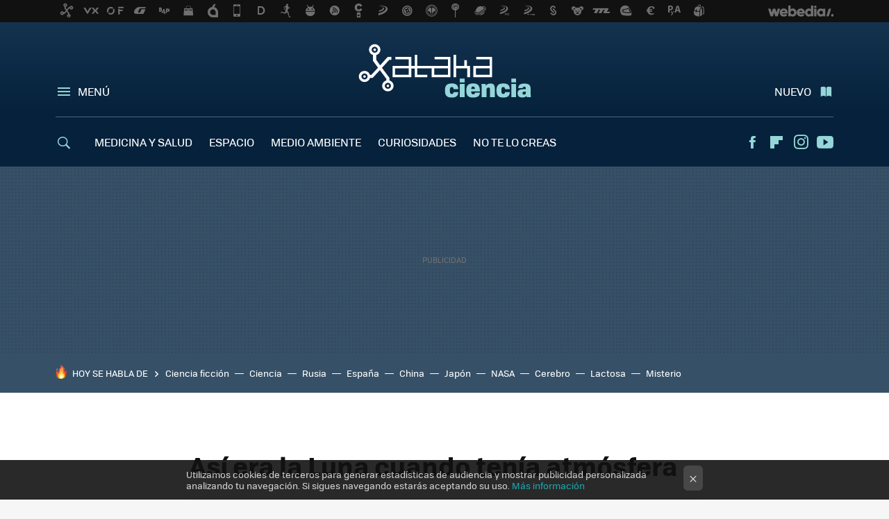

--- FILE ---
content_type: text/html; charset=UTF-8
request_url: https://www.xatakaciencia.com/astronomia/asi-era-la-luna-cuando-tenia-atmosfera
body_size: 26119
content:
<!DOCTYPE html>
<html lang="es">
<head>
  <script>
 var country = 'US';
 var isSpainOrLatamUser = true;
 var WSLUser = null;
 var WSLUserIsXtraSubscribed = false;
 (function() {
  try {
   var cookieName = "weblogssl_user";
   var cookies = document.cookie.split(";");
   for (var i = 0; i < cookies.length; i++) {
    var fragments = /^\s*([^=]+)=(.+?)\s*$/.exec(cookies[i]);
    if (fragments[1] === cookieName) {
     var cookie = decodeURIComponent(decodeURIComponent(fragments[2]));
     WSLUser = JSON.parse(cookie).user;
     WSLUserIsXtraSubscribed = 'object' === typeof WSLUser && 1 === WSLUser.xtraSubscribed;
     break;
    }
   }
  } catch (e) {}
 })();
</script>
  <title>Así era la Luna cuando tenía atmósfera</title>
<script>
 window.WSL2 = window.WSL2 || {};
 WSL2.config = WSL2.config || {};
 WSL2.config.title = "Así era la Luna cuando tenía atmósfera";
</script>
 <meta charset="UTF-8">
<meta name="viewport" content="width=device-width, initial-scale=1.0">
 <meta name="description" content="Hace 3.000-4.000 millones de años, la Luna tenía atmósfera fruto de gigantescas erupciones volcánicas que expulsaron gases a la superficie más rápidamente de...">
 <script>WSL2.config.metaDescription = "Hace 3.000-4.000 millones de años, la Luna tenía atmósfera fruto de gigantescas erupciones volcánicas que expulsaron gases a la superficie más rápidamente de..."</script>
  <meta name="news_keywords" content="gases, polos, selenita, Astronomía">
   <meta name="robots" content="max-image-preview:large">
<meta property="fb:admins" content="100000716994885">
<meta property="fb:pages" content="57356621120">
<meta property="fb:app_id" content="183953181636784">
<meta name="application-name" content="Xataka Ciencia">
<meta name="msapplication-tooltip" content="Ciencia Xataka">
<meta name="msapplication-starturl" content="https://www.xatakaciencia.com">
<meta name="mobile-web-app-capable" content="yes">
                 <meta property="og:image" content="https://i.blogs.es/61335d/newnasastudy/840_560.jpg">
       <meta property="og:image:width" content="840">
   <meta property="og:image:height" content="560">
    <meta property="og:title" content="Así era la Luna cuando tenía atmósfera">
  <meta property="og:description" content="Hace 3.000-4.000 millones de años, la Luna tenía atmósfera fruto de gigantescas erupciones volcánicas que expulsaron gases a la superficie más rápidamente de...">
  <meta property="og:url" content="https://www.xatakaciencia.com/astronomia/asi-era-la-luna-cuando-tenia-atmosfera">
  <meta property="og:type" content="article">
  <meta property="og:updated_time" content="2017-10-06T12:27:01Z">
    <meta name="DC.Creator" content="Sergio Parra">
  <meta name="DC.Date" content="2017-10-06">
  <meta name="DC.date.issued" content="2017-10-06T12:27:01Z">
  <meta name="DC.Source" content="Xataka Ciencia">
  <meta property="article:modified_time" content="2017-10-06T12:27:01Z">
  <meta property="article:published_time" content="2017-10-06T10:26:50Z">
  <meta property="article:section" content="astronomia">
         <meta property="article:tag" content="gases">
            <meta property="article:tag" content="polos">
            <meta property="article:tag" content="selenita">
             <meta name="twitter:card" content="summary_large_image"><meta name="twitter:image" content="https://i.blogs.es/61335d/newnasastudy/1366_521.jpg"><meta name="twitter:site" content="@xatakaciencia"><meta name="twitter:title" content="Así era la Luna cuando tenía atmósfera"><meta name="twitter:description" content="Hace 3.000-4.000 millones de años, la Luna tenía atmósfera fruto de gigantescas erupciones volcánicas que expulsaron gases a la superficie más rápidamente de..."><meta name="twitter:creator" content="@SergioParra_">         <script>
  window.dataLayer = [{"site":"XTC","siteSection":"postpage","vertical":"Technology","amp":"no","postId":26928,"postUrl":"https:\/\/www.xatakaciencia.com\/astronomia\/asi-era-la-luna-cuando-tenia-atmosfera","publishedDate":"2017-10-06","modifiedDate":"2017-10-06T12:27","categories":["astronomia"],"tags":["gases","polos","selenita"],"videoContent":false,"partner":false,"blockLength":5,"author":"sergio parra","postType":"normal","linksToEcommerce":"none","ecomPostExpiration":"perish","mainCategory":"astronomia","postExpiration":null,"wordCount":253}];
 window.dataLayer[0].visitor_country = country;
 </script>
<script async src="https://www.googletagmanager.com/gtag/js?id=G-L3X96ZX03D"></script>
<script>
 window.dataLayer = window.dataLayer || [];
 window.WSL2 = window.WSL2 || {};
 window.WSL2.pageViewParams = {"site":"XTC","site_section":"postpage","vertical":"Technology","amp":"no","visitor_country":"US","content_id":26928,"post_url":"https:\/\/www.xatakaciencia.com\/astronomia\/asi-era-la-luna-cuando-tenia-atmosfera","content_publication_date":"2017-10-06","modified_date":"2017-10-06T12:27","page_category":"astronomia","content_tags":"gases,polos,selenita","has_video_content":false,"global_branded":false,"block_length":5,"content_author_id":"sergio parra","post_type":"normal","links_to_ecommerce":"none","ecompost_expiration":"perish","mainCategory":"astronomia","post_expiration":null,"word_count":253};
 function gtag(){dataLayer.push(arguments);}
 gtag('js', new Date());
 gtag('config', 'G-L3X96ZX03D', { send_page_view: false });
  gtag('event', 'page_view', {"site":"XTC","site_section":"postpage","vertical":"Technology","amp":"no","visitor_country":"US","content_id":26928,"post_url":"https:\/\/www.xatakaciencia.com\/astronomia\/asi-era-la-luna-cuando-tenia-atmosfera","content_publication_date":"2017-10-06","modified_date":"2017-10-06T12:27","page_category":"astronomia","content_tags":"gases,polos,selenita","has_video_content":false,"global_branded":false,"block_length":5,"content_author_id":"sergio parra","post_type":"normal","links_to_ecommerce":"none","ecompost_expiration":"perish","mainCategory":"astronomia","post_expiration":null,"word_count":253});
</script>
 <script>
 window.WSL2 = window.WSL2 || {};
 WSL2.config = WSL2.config || {};
 WSL2.config.enableDidomiOverlay = 0;
</script>

                       




  
  




<script type="application/ld+json">
 {"@context":"https:\/\/schema.org","@type":"Article","mainEntityOfPage":"https:\/\/www.xatakaciencia.com\/astronomia\/asi-era-la-luna-cuando-tenia-atmosfera","name":"Así era la Luna cuando tenía atmósfera","headline":"Así era la Luna cuando tenía atmósfera","articlebody":"Hace 3.000-4.000 millones de años, la Luna tenía atmósfera fruto de gigantescas erupciones volcánicas que expulsaron gases a la superficie más rápidamente de lo que podían escapar al espacio. Atmósfera selenita Este nuevo trabajo llevado a cabo Debra H. Needham, del Centro de Vuelo Espacial Marshall de la NASA, y David A. Kring, del Instituto Lunar y Planetario (LPI), ha realizado los cálculos de las cantidades de gases que se elevaron de las lavas en erupción para propiciar esta atmósfera selenita. La atmósfera fue más espesa durante el pico de actividad volcánica hace unos 3.500 millones de años y, cuando se formó, se habría mantenido durante unos 70 millones de años antes de perderse en el espacio. Los dos momentos más significativos de gases se produjeron cuando los mares de lava llenaron las cuencas de Serenitatis e Imbrium. El análisis de Needham y Kring cuantifica una fuente de volátiles que pueden haber quedado atrapados desde la atmósfera en regiones frías y, por lo tanto, pueden proporcionar una fuente de hielo adecuada para un programa sostenido de exploración lunar. Según explica Needham: La cantidad total de H2O liberada durante el emplazamiento de los mares de basalto es casi el doble del volumen de agua en el Lago Tahoe. Aunque gran parte de este vapor se habría perdido en el espacio, una fracción significativa podría haber llegado a los polos lunares, lo que significa que algunos de los volátiles que vemos en los polos lunares pueden haberse originado dentro de la Luna","datePublished":"2017-10-06T10:26:50Z","dateModified":"2017-10-06T12:27:01Z","description":"Hace 3.000-4.000 millones de años, la Luna tenía atmósfera fruto de gigantescas erupciones volcánicas que expulsaron gases a la superficie más rápidamente de...","publisher":{"@type":"Organization","name":"Xataka Ciencia","url":"https:\/\/www.xatakaciencia.com","sameAs":["https:\/\/x.com\/xatakaciencia","https:\/\/www.facebook.com\/XatakaCiencia","https:\/\/www.youtube.com\/user\/xatakatv","https:\/\/instagram.com\/xataka"],"logo":{"@type":"ImageObject","url":"https:\/\/img.weblogssl.com\/css\/xatakaciencia\/p\/amp\/images\/logo.png?v=1768557303","width":600,"height":60},"Parentorganization":"Webedia"},"image":{"@type":"ImageObject","url":"https:\/\/i.blogs.es\/61335d\/newnasastudy\/600_315.jpg","width":600,"height":315},"author":[{"@type":"Person","name":"Sergio Parra","url":"https:\/\/www.xatakaciencia.com\/autor\/sergio-parra","sameAs":["https:\/\/twitter.com\/SergioParra_"]}],"url":"https:\/\/www.xatakaciencia.com\/astronomia\/asi-era-la-luna-cuando-tenia-atmosfera","thumbnailUrl":"https:\/\/i.blogs.es\/61335d\/newnasastudy\/600_315.jpg","articleSection":"Astronomía","creator":"Sergio Parra","keywords":"gases, polos, selenita, Astronomía"}
</script>
   <link rel="preconnect" href="https://i.blogs.es">
<link rel="shortcut icon" href="https://img.weblogssl.com/css/xatakaciencia/p/common/favicon.ico" type="image/ico">
<link rel="apple-touch-icon" href="https://img.weblogssl.com/css/xatakaciencia/p/common/apple-touch-icon.png">
<link rel="apple-touch-icon-precomposed" sizes="144x144" href="https://img.weblogssl.com/css/xatakaciencia/p/common/apple-touch-icon-144-precomposed.png">
<link rel="apple-touch-icon-precomposed" sizes="114x114" href="https://img.weblogssl.com/css/xatakaciencia/p/common/apple-touch-icon-114-precomposed.png">
<link rel="apple-touch-icon-precomposed" sizes="72x72" href="https://img.weblogssl.com/css/xatakaciencia/p/common/apple-touch-icon-72-precomposed.png">
<link rel="apple-touch-icon-precomposed" href="https://img.weblogssl.com/css/xatakaciencia/p/common/apple-touch-icon-57-precomposed.png">
 <link rel="preconnect" href="https://static.criteo.net/" crossorigin>
 <link rel="dns-prefetch" href="https://static.criteo.net/">
 <link rel="preconnect" href="https://ib.adnxs.com/" crossorigin>
 <link rel="dns-prefetch" href="https://ib.adnxs.com/">
 <link rel="preconnect" href="https://bidder.criteo.com/" crossorigin>
 <link rel="dns-prefetch" href="https://bidder.criteo.com/">
       <link rel="preload" as="image" fetchpriority="high" type="image/webp" href="https://i.blogs.es/61335d/newnasastudy/450_1000.webp" media="(max-width: 450px)">
  <link rel="preload" as="image" fetchpriority="high" type="image/webp" href="https://i.blogs.es/61335d/newnasastudy/650_1200.webp" media="(min-width: 451px) and (max-width: 650px)">
  <link rel="preload" as="image" fetchpriority="high" type="image/webp" href="https://i.blogs.es/61335d/newnasastudy/1366_2000.webp" media="(min-width: 651px)">
  <link rel="preload" as="style" href="https://img.weblogssl.com/css/xatakaciencia/p/xataka-d/main.css?v=1768557303">
   <link rel="alternate" type="application/rss+xml" title="Xatakaciencia - todas las noticias" href="/index.xml">
   <link rel="image_src" href="https://i.blogs.es/61335d/newnasastudy/75_75.jpg">
      <link rel="canonical" href="https://www.xatakaciencia.com/astronomia/asi-era-la-luna-cuando-tenia-atmosfera">
   
    <link rel="preload" href="https://img.weblogssl.com/g/r/fonts/tofino_regular-webfont.woff2" as="font" type="font/woff2" crossorigin="anonymous">
  <link rel="preload stylesheet" href="https://fonts.googleapis.com/css2?family=IBM+Plex+Serif:ital,wght@0,400;0,700;1,400;1,700&amp;display=swap" as="style" type="text/css" crossorigin="anonymous">
  <link rel="stylesheet" type="text/css" href="https://img.weblogssl.com/css/xatakaciencia/p/xataka-d/main.css?v=1768557303">
 
     </head>
<body class="js-desktop m-cms prod js-body  ">
            <script >
     var cs_ucfr = "0";
   var _comscore = _comscore || [];
   var configs = {c1: "2", c2: "6035191", cs_ucfr: cs_ucfr};
   var keyword = keyword || '';
   if(keyword) {
    configs.options = {url_append: "comscorekw=" + keyword};
   }
   _comscore.push(configs);
   var s = document.createElement("script"), el = document.getElementsByTagName("script")[0];
   s.async = true;
   s.src = "https://sb.scorecardresearch.com/cs/6035191/beacon.js";
   el.parentNode.insertBefore(s, el);
   </script>

<script>
 dataLayer.push({
  contentGroup1: "post",
  contentGroup2: "sergio parra",
  contentGroup3: "astronomia",
  contentGroup4: "normal",
  contentGroup5: "171006",
 });
</script>
 <script>let viewsOnHost = +sessionStorage.getItem("upv") || 0;
viewsOnHost += 1;
sessionStorage.setItem("upv", viewsOnHost);

let sessionsOnHost = +localStorage.getItem("sessionsOnHost") || 0;
if (viewsOnHost === 1) {
  sessionsOnHost += 1;
}
localStorage.setItem("sessionsOnHost", sessionsOnHost);
</script>
  <div id="publicidad"></div>
  <script>
    function hash(string) {
      const utf8 = new TextEncoder().encode(string);
      return crypto.subtle.digest('SHA-256', utf8).then((hashBuffer) => {
        const hashArray = Array.from(new Uint8Array(hashBuffer));
        return hashArray.map((bytes) => bytes.toString(16).padStart(2, '0')).join('');
      });
    }

    const populateHashedEmail = () => {
      const loggedin = WSL2.User.isUserLoggedIn();
      if (loggedin) {
        const userEmail = WSL2.User.getUserEmail();
        hash(userEmail).then((hashedEmail) => {
          jad.config.publisher.hashedId = { sha256email: hashedEmail };
        });
      }
    }

    WSL2.config.enablePerformanceImprovements = "0";
    window.hasAdblocker = getComputedStyle(document.querySelector('#publicidad')).display === 'none';
                                                                      WSL2.config.dynamicIU = "/1018282/XatakaCiencia/postpage";
        window.jad = window.jad || {};
    jad.cmd = jad.cmd || [];
    let swrap = document.createElement("script");
    if ('1' === WSL2.config.enablePerformanceImprovements) {
      swrap.defer = true;
    }
    else {
      swrap.async = true;
    }

    const jadTargetingData = {"site":"XTC","siteSection":"postpage","vertical":"Technology","amp":"no","visitor_country":"US","postId":26928,"postUrl":"https:\/\/www.xatakaciencia.com\/astronomia\/asi-era-la-luna-cuando-tenia-atmosfera","publishedDate":"2017-10-06","modifiedDate":"2017-10-06T12:27","categories":["astronomia"],"tags":["gases","polos","selenita"],"videoContent":false,"partner":false,"blockLength":5,"author":"sergio parra","postType":"normal","linksToEcommerce":"none","ecomPostExpiration":"perish","mainCategory":"astronomia","postExpiration":null,"wordCount":253};
          {
      const postCreationDate = 1507285610
      const currentDate = new Date();
      const currentTimestamp = currentDate.getTime();
      const postTimeStamp = new Date(postCreationDate*1000).getTime();
      const sixDaysMilliseconds = 6 * 60 * 24 * 60 * 1000;
      jadTargetingData["recency"] = currentTimestamp - postTimeStamp > sixDaysMilliseconds ? 'old' : 'new';
      const currentHour = (currentDate.getUTCHours() + 2) % 24;
      jadTargetingData["hour"] = String(currentHour).length == 1 ? '0' + currentHour : currentHour;
      }
        jadTargetingData["upv"] = sessionStorage.getItem("upv") || 1;

    swrap.src = "https://cdn.lib.getjad.io/library/1018282/XatakaCiencia";
    swrap.setAttribute("importance", "high");
    let g = document.getElementsByTagName("head")[0];
    const europeanCountriesCode = [
      'AD', 'AL', 'AT', 'AX', 'BA', 'BE', 'BG', 'BY', 'CH', 'CY', 'CZ', 'DE', 'DK',
      'EE', 'ES', 'FI', 'FO', 'FR', 'GB', 'GG', 'GI', 'GR', 'HR', 'HU', 'IE', 'IM',
      'IS', 'IT', 'JE', 'LI', 'LT', 'LU', 'LV', 'MC', 'MD', 'ME', 'MK', 'MT', 'NL',
      'NO', 'PL', 'PT', 'RO', 'RS', 'RU', 'SE', 'SI', 'SJ', 'SK', 'SM', 'UA', 'VA'
    ];
    window.WSL2 = window.WSL2 || {};
    window.WSL2.isEuropeanVisitor = europeanCountriesCode.includes(window.country);
    const enableCmpChanges = "1";
    let cmpObject = {
      includeCmp: window.WSL2.isEuropeanVisitor ? false : true,
      name: window.WSL2.isEuropeanVisitor ? 'didomi' : 'none'
    }
    if (window.WSL2.isEuropeanVisitor && "1" == enableCmpChanges) {
      cmpObject = {
        ...cmpObject,
        "siteId": "7bd10a97-724f-47b3-8e9f-867f0dea61c8",
        "noticeId": "7hWDR6nJ",
        "paywall": {
          "version": 1,
          "clientId": "AeAcL5krxDiL6T0cdEbtuhszhm0bBH9S0aQeZwvgDyr0roxQA6EJoZBra8LsS0RstogsYj54y_SWXQim",
          "planId": "P-462216510A022921CMWG2HAI",
          "tosUrl": "https://weblogs.webedia.es/condiciones-uso.html",
          "touUrl": "https://weblogs.webedia.es/condiciones-uso.html",
          "privacyUrl": "https://weblogs.webedia.es/cookies.html" ,
          "language":  "es"
        }
      }
    }
    g.parentNode.insertBefore(swrap, g);
    jad.cmd.push(function() {
      jad.public.setConfig({
        page: "/1018282/XatakaCiencia/postpage", 
                  pagePositions: [
                         'top',
             'cen1',
             'cen2',
             'footer',
             'oop',
             'cintillo',
             '1',
             'inread1',
             'large-sticky',
   
          ],
          elementsMapping:                                                                                              
                                                                         
 {"top":"div-gpt-top","cen1":"div-gpt-cen","cen2":"div-gpt-cen2","footer":"div-gpt-bot2","oop":"div-gpt-int","cintillo":"div-gpt-int2","1":"div-gpt-lat","inread1":"div-gpt-out","large-sticky":"div-gpt-bot3"}
,
          targetingOnPosition: {
                      "top": {
     'fold': ['atf']
    },
               "cen1": {
     'fold': ['btf']
    },
               "cen2": {
     'fold': ['btf']
    },
               "footer": {
     'fold': ['btf']
    },
               "oop": {
     'fold': ['mtf']
    },
               "cintillo": {
     'fold': ['mtf']
    },
               "1": {
     'fold': ['atf']
    },
               "inread1": {
     'fold': ['mtf']
    },
               "2": {
     'fold': ['mtf']
    },
               "3": {
     'fold': ['mtf']
    },
               "4": {
     'fold': ['mtf']
    },
               "5": {
     'fold': ['mtf']
    },
               "6": {
     'fold': ['mtf']
    },
               "7": {
     'fold': ['mtf']
    },
               "8": {
     'fold': ['mtf']
    },
               "large-sticky": {
     'fold': ['atf']
    },
      
          },
                targeting: jadTargetingData,
        interstitialOnFirstPageEnabled: false,
        cmp: cmpObject,
        wemass: {
          targeting: {
            page: {
              type: jadTargetingData.siteSection ?? "",
              content: {
                categories: jadTargetingData.categories ?? [""],
              },
              article: {
                id: jadTargetingData.postId ?? "",
                title: WSL2.config.title ?? "",
                description: WSL2.config.metaDescription ?? "",
                topics: jadTargetingData.tags ?? [""],
                authors: jadTargetingData.author ? jadTargetingData.author.split(',') : [""],
                modifiedAt: jadTargetingData.modifiedDate ? new Date(jadTargetingData.modifiedDate).toISOString() : "",
                publishedAt: jadTargetingData.publishedDate ? new Date(jadTargetingData.modifiedDate).toISOString() : "",
                premium: false,
                wordCount: jadTargetingData.wordCount ?? null,
                paragraphCount: jadTargetingData.blockLength ?? "",
                section: jadTargetingData.mainCategory ?? "",
                subsection: "",
              },
              user: {
                type: "",
                age: null,
                gender: "",
              },
            },
          },
        },
      });

      jad.public.loadPositions();
      jad.public.displayPositions();
    });
    if (!window.hasAdblocker) {
      window.addEventListener('load', () => {
        populateHashedEmail();
        WSL2.Events.on('loginSuccess', populateHashedEmail);
        WSL2.Events.on('onLogOut', () => {
          jad.config.publisher.hashedId = {};
        });
      });
    }
  </script>
<div class="customize-me">
 <div class="head-content-favs">
     <div class="head-container head-container-with-ad head-container-with-corner m-favicons-compact m-head-masthead">
 <div class="head head-with-ad is-init">
     <div class="head-favicons-container">
 <nav class="head-favicons">
  <div class="head-favicons-index head-webedia-logo">
   <a id="favicons-toggle" href="https://www.webedia.es/" data-target="#head-favicons"><abbr title="Webedia">Webedia</abbr></a>
  </div>
 </nav>
</div>    <div class="masthead-site-lead ">
 <div class="masthead-container">
  <div class="masthead-logo">
   <div class="masthead-logo-brand">
    <a href="/" class="masthead-brand">Xataka Ciencia</a>
   </div>
     </div>
       <nav class="masthead-actions">
    <ul class="masthead-actions-list">
     <li class="masthead-actions-list-item"><a href="#sections" class="masthead-actions-menu m-v1 js-toggle" data-searchbox="#search-field-1">Menú</a></li>
     <li class="masthead-actions-list-item"><a href="#headlines" class="masthead-actions-nuevo m-v1 js-toggle">Nuevo</a></li>
    </ul>
   </nav>
      </div>
</div>
     <div class="masthead-site-nav-container js-nano-container" id="showSwipecard">
 <nav class="masthead-site-nav">
     <a class="masthead-nav-search js-toggle" data-searchbox="#search-field-2" href="#search"></a>
    <ul class="masthead-nav-topics">
            <li class="masthead-nav-topics-item">
   <a class="masthead-nav-topics-anchor medicina-y-salud" href="https://www.xatakaciencia.com/categoria/medicina">
    MEDICINA Y SALUD
    <span></span>
   </a>
  </li>
    <li class="masthead-nav-topics-item">
   <a class="masthead-nav-topics-anchor espacio" href="https://www.xatakaciencia.com/categoria/astronomia">
    ESPACIO
    <span></span>
   </a>
  </li>
    <li class="masthead-nav-topics-item">
   <a class="masthead-nav-topics-anchor medio-ambiente" href="https://www.xatakaciencia.com/categoria/medio-ambiente">
    MEDIO AMBIENTE
    <span></span>
   </a>
  </li>
    <li class="masthead-nav-topics-item">
   <a class="masthead-nav-topics-anchor curiosidades" href="https://www.xatakaciencia.com/categoria/sabias-que">
    CURIOSIDADES
    <span></span>
   </a>
  </li>
    <li class="masthead-nav-topics-item">
   <a class="masthead-nav-topics-anchor no-te-lo-creas" href="https://www.xatakaciencia.com/categoria/no-te-lo-creas">
    NO TE LO CREAS
    <span></span>
   </a>
  </li>
        </ul>
  <ul class="masthead-nav-social">
        <li class="masthead-nav-social-item"><a href="https://www.facebook.com/XatakaCiencia" class="masthead-nav-social-anchor masthead-social-facebook" rel="nofollow">Facebook</a></li>

 
        <li class="masthead-nav-social-item"><a href="https://flipboard.com/@XatakaCiencia" class="masthead-nav-social-anchor masthead-social-flipboard" rel="nofollow">Flipboard</a></li>

 
         <li class="masthead-nav-social-item"><a href="https://instagram.com/xataka" class="masthead-nav-social-anchor masthead-social-instagram" rel="nofollow">Instagram</a></li>

 
        <li class="masthead-nav-social-item"><a href="https://www.youtube.com/user/xatakatv?sub_confirmation=1" class="masthead-nav-social-anchor masthead-social-youtube" rel="nofollow">Youtube</a></li>

 
 </ul>
        </nav>
</div>
   </div>
</div>

    <div class="ad ad-top">
  <div class="ad-box" id="div-gpt-top">
     </div>
   </div>
   
    <div class="page-container ">
         <div class="section-deeplinking-container m-deeplinking-news m-deeplinking-post o-deeplinking-section">
  <div class="section-deeplinking o-deeplinking-section_wrapper">
       <div class="section-deeplinking-wrap">
     <span class="section-deeplinking-header">HOY SE HABLA DE</span>
     <ul id="js-deeplinking-news-nav-links" class="section-deeplinking-list">
             <li class="section-deeplinking-item"><a href="https://www.espinof.com/en-digital/meses-despues-arrasar-cines-se-estrena-streaming-ultima-pelicula-franquicias-ciencia-ficcion-populares" class="section-deeplinking-anchor">Ciencia ficción</a></li>
             <li class="section-deeplinking-item"><a href="https://www.xataka.com/investigacion/ciencia-estar-soltero-macroestudio-advierte-que-bienestar-cae-picado-no-has-tenido-pareja-a-25" class="section-deeplinking-anchor">Ciencia</a></li>
             <li class="section-deeplinking-item"><a href="https://www.xataka.com/magnet/rusia-ha-activado-tactica-terror-termico-total-invierno-ucrania-huella-nieve-sentencia-muerte" class="section-deeplinking-anchor">Rusia</a></li>
             <li class="section-deeplinking-item"><a href="https://www.xataka.com/magnet/ultrarricos-eligen-espana-como-cuarto-destino-mundial-estos-motivos-que-invierten-aqui" class="section-deeplinking-anchor">España</a></li>
             <li class="section-deeplinking-item"><a href="https://www.xataka.com/energia/china-domina-mundo-energia-renovable-tiene-talon-aquiles-depende-occidente-que-admite" class="section-deeplinking-anchor">China</a></li>
             <li class="section-deeplinking-item"><a href="https://www.directoalpaladar.com/videos-recetas/trucos-para-hacer-mejores-mochis-chocolate-caseros-como-japon" class="section-deeplinking-anchor">Japón</a></li>
             <li class="section-deeplinking-item"><a href="https://www.xataka.com/espacio/explosion-challenger-40-anos-accidente-que-cambio-para-siempre-rumbo-nasa-exploracion-espacial" class="section-deeplinking-anchor">NASA</a></li>
             <li class="section-deeplinking-item"><a href="https://www.xataka.com/medicina-y-salud/salir-fiesta-a-manana-siguiente-no-recordar-casi-nada-ciencia-sabe-que-le-ocurre-a-tu-cerebro" class="section-deeplinking-anchor">Cerebro</a></li>
             <li class="section-deeplinking-item"><a href="https://www.directoalpaladar.com/recetas-vegetarianas/noquis-salsa-cremosa-puerro-receta-ligera-para-repertorio-lactosa" class="section-deeplinking-anchor">Lactosa</a></li>
             <li class="section-deeplinking-item"><a href="https://www.xataka.com/ecologia-y-naturaleza/ultimo-almuerzo-tumat-1-como-lobo-momificado-ha-resuelto-misterio-extincion-rinoceronte-lanudo" class="section-deeplinking-anchor">Misterio</a></li>
           </ul>
     <div id="js-deeplinking-news-nav-btn" class="section-deeplinking-btn" style="display:none"></div>
    </div>
     </div>
 </div>

         <div class="content-container">
    <main>
     <article class="article article-normal">
       <header class="post-normal-header">
                 <div class="post-title-container">
  <h1 class="post-title">
     Así era la Luna cuando tenía atmósfera   </h1>
</div>
                                     <div class="post-asset-main">
            <div class="article-asset-big article-asset-image js-post-images-container">
                 <div class="asset-content m-fallback" style="width: 800px;">
  <picture>
   <source media="(min-width: 1025px)" srcset="https://i.blogs.es/61335d/newnasastudy/1366_2000.webp">
   <source media="(min-width: 651px)" srcset="https://i.blogs.es/61335d/newnasastudy/1024_2000.webp">
   <source media="(min-width: 451px)" srcset="https://i.blogs.es/61335d/newnasastudy/650_1200.webp">
   <img alt="Así era la Luna cuando tenía atmósfera" src="https://i.blogs.es/61335d/newnasastudy/450_1000.webp" decoding="sync" loading="eager" fetchpriority="high" width="800" height="480">
  </picture>
 </div>
             </div>
            </div>
                <div class="post-comments-shortcut">
                            <a title="Sin comentarios" href="#comments" class="post-comments js-smooth-scroll">Sin comentarios</a>
              
               <a href="#" onclick="window.open('https://www.facebook.com/sharer/sharer.php?u=https://www.xatakaciencia.com/astronomia/asi-era-la-luna-cuando-tenia-atmosfera%3Futm_source%3Dfacebook%26utm_medium%3Dsocial%26utm_campaign%3Dbotoneraweb', '', 'menubar=no,toolbar=no,resizable=yes,scrollbars=yes,height=600,width=600'); return false;" class="btn-facebook js-btn-facebook" data-postname="asi-era-la-luna-cuando-tenia-atmosfera">Facebook</a>
 <a href="https://twitter.com/intent/tweet?url=https://www.xatakaciencia.com/p/26928%3Futm_source%3Dtwitter%26utm_medium%3Dsocial%26utm_campaign%3Dbotoneraweb&text=As%C3%AD%20era%20la%20Luna%20cuando%20ten%C3%ADa%20atm%C3%B3sfera&via=xatakaciencia" class="btn-x js-btn-twitter" data-postname="asi-era-la-luna-cuando-tenia-atmosfera">Twitter</a>
<a href="https://share.flipboard.com/bookmarklet/popout?v=2&title=As%C3%AD%20era%20la%20Luna%20cuando%20ten%C3%ADa%20atm%C3%B3sfera&url=https%3A%2F%2Fwww.xatakaciencia.com%2Fastronomia%2Fasi-era-la-luna-cuando-tenia-atmosfera%3Futm_source%3Dflipboard%26utm_medium%3Dsocial%26utm_campaign%3Dbotoneraweb" class="btn-flipboard js-flipboard-share-button js-flipboard-share-event" data-postname="asi-era-la-luna-cuando-tenia-atmosfera">Flipboard</a>
<a href="mailto:?subject=As%C3%AD%20era%20la%20Luna%20cuando%20ten%C3%ADa%20atm%C3%B3sfera&body=https://www.xatakaciencia.com/astronomia/asi-era-la-luna-cuando-tenia-atmosfera%3Futm_source%3Demailsharing%26utm_medium%3Demail%26utm_content%3DPOST%26utm_campaign%3Dbotoneraweb%26utm_term%3DCLICK%2BON%2BTITLE" class="btn-email js-btn-email" data-postname="asi-era-la-luna-cuando-tenia-atmosfera">E-mail</a>
 <span class="js-whatsapp"></span>
 <script>
   document.addEventListener('DOMContentLoaded', () => {
     const userAgent = navigator.userAgent.toLowerCase();
     if (userAgent.indexOf('ipod') < 0) {
       if (userAgent.indexOf('android') >= 0 || userAgent.indexOf('iphone') >= 0) {
         const length = document.getElementsByClassName('js-whatsapp').length;
         for (let i = 0; i < length; i++) {
           document.getElementsByClassName('js-whatsapp')[i].innerHTML = `<a class='btn-whatsapp js-btn-whatsapp' data-postname="asi-era-la-luna-cuando-tenia-atmosfera" href="whatsapp://send?text=Así era la Luna cuando tenía atmósfera  https://www.xatakaciencia.com/astronomia/asi-era-la-luna-cuando-tenia-atmosfera%3Futm_source%3Dwhatsapp%26utm_medium%3Dsocial%26utm_campaign%3Dbotoneramobile">Whatsapp</a>`;
         }
       }
     }
   }, {once:true});
 </script>
        </div>
       </header>
      <div class="article-content-wrapper">
       <div class="article-content-inner">
                  <div class="article-metadata-container">
 <div class="article-meta-row">
 <div class="article-time">
   <time
   class="article-date"
   datetime="2017-10-06T10:26:50Z"
   data-format="D MMMM YYYY"
   data-post-modified-time="2017-10-06T12:27:01Z"
   data-post-modified-format="D MMMM YYYY, HH:mm"
   data-post-reindexed-original-time=""
  >
   2017-10-06T12:27:01Z
  </time>
  <span id="is-editor"></span>
</div>
   </div>
</div>
<div class="p-a-cr m-pa-single  js-authors-container">
 <div class="p-a-wrap js-wrap">
     <div class="p-a-avtr">
       <img src="https://www.gravatar.com/avatar/a7abd80879831eb8b7c25bf1bbe59930?s=80&amp;d=mm&amp;r=g" alt="sergio-parra" class="author-avatar">
    </div>
    <div class="p-a-info">
           <div class="au-card-relative js-relative">
      <div class="p-a-chip js-author  p-ab-is-hidden
" data-id="author-22-creator" role="button" tabindex="0">
  <p><span>Sergio Parra</span></p>
  <span class="p-a-ui"></span> </div>
                </div>
          <span class="p-a-job">Editor</span>     </div>
 </div>
 </div>
 <div class="p-a-card-popover">
         <div class="p-a-card js-author-info  p-ab-is-hidden
" id="author-22-creator" >
 <div class="p-a-cwrap">
  <div class="p-a-avtr">
         <img src="https://www.gravatar.com/avatar/a7abd80879831eb8b7c25bf1bbe59930?s=80&amp;d=mm&amp;r=g" alt="sergio-parra" class="a-c-img">
       </div>
  <div class="p-a-pi">
         <span class="ic-close js-close" role="button" tabindex="0"></span>
        <p class="p-a-cn">Sergio Parra</p>
   <small class="p-a-cj">Editor</small>
  </div>
 </div>
 <div class="p-a-c">
       <div class="p-a-sp">
        <a href="https://twitter.com/SergioParra_" class="icon-x">twitter</a>       </div>
    <a class="p-a-pl" href="/autor/sergio-parra" >10666 publicaciones de Sergio Parra</a>
 </div>
</div>
          </div>
                        <div class="article-content">
          <div class="blob js-post-images-container">
<p>Hace 3.000-4.000 millones de años, <a rel="noopener, noreferrer" href="http://www.sciencedirect.com/science/article/pii/S0012821X17304971?via%3Dihub">la Luna tenía atmósfera fruto de gigantescas erupciones volcánicas</a> que expulsaron gases a la superficie más rápidamente de lo que podían escapar al espacio.</p>
<!-- BREAK 1 --> <div class="ad ad-lat">
  <div class="ad-box" id="div-gpt-lat">
     </div>
   </div>
<!--more--><h2>Atmósfera selenita</h2>

<p>Este <a rel="noopener, noreferrer" href="https://phys.org/news/2017-10-nasa-moon-atmosphere.html">nuevo trabajo</a> llevado a cabo <strong>Debra H. Needham</strong>, del Centro de Vuelo Espacial Marshall de la NASA, y <strong>David A. Kring</strong>, del Instituto Lunar y Planetario (LPI), ha realizado los cálculos de las cantidades de gases que se elevaron de las lavas en erupción para propiciar esta atmósfera selenita.</p>
<!-- BREAK 2 -->
<p>La atmósfera fue más espesa durante el pico de actividad volcánica hace unos 3.500 millones de años y, cuando se formó, se habría mantenido durante <strong>unos 70 millones de años antes de perderse en el espacio</strong>. </p>
<!-- BREAK 3 -->  <div class="ad ad-out">
  <div class="ad-box" id="div-gpt-out">
     </div>
   </div>

<p>Los dos momentos más significativos de gases se produjeron cuando los mares de lava llenaron las cuencas de Serenitatis e Imbrium. El análisis de Needham y Kring cuantifica una fuente de volátiles que pueden haber quedado atrapados desde la atmósfera en regiones frías  y, por lo tanto, pueden proporcionar una fuente de hielo adecuada para un programa sostenido de exploración lunar. Según explica <strong>Needham</strong>: </p>
<!-- BREAK 4 -->
<blockquote>
  <p>La cantidad total de H2O liberada durante el emplazamiento de los mares de basalto es casi el doble del volumen de agua en el Lago Tahoe. Aunque gran parte de este vapor se habría perdido en el espacio, una fracción significativa podría haber llegado a los polos lunares, lo que significa que algunos de los volátiles que vemos en los polos lunares pueden haberse originado dentro de la Luna.</p>
</blockquote>
<script>
 (function() {
  window._JS_MODULES = window._JS_MODULES || {};
  var headElement = document.getElementsByTagName('head')[0];
  if (_JS_MODULES.instagram) {
   var instagramScript = document.createElement('script');
   instagramScript.src = 'https://platform.instagram.com/en_US/embeds.js';
   instagramScript.async = true;
   instagramScript.defer = true;
   headElement.appendChild(instagramScript);
  }
 })();
</script>
 
 </div>
        </div>
       </div>
      </div>
     </article>
     <div class="section-post-closure">
 <div class="section-content">
  <div class="social-share-group">
      <a href="#" onclick="window.open('https://www.facebook.com/sharer/sharer.php?u=https://www.xatakaciencia.com/astronomia/asi-era-la-luna-cuando-tenia-atmosfera%3Futm_source%3Dfacebook%26utm_medium%3Dsocial%26utm_campaign%3Dbotoneraweb', '', 'menubar=no,toolbar=no,resizable=yes,scrollbars=yes,height=600,width=600'); return false;" class="btn-facebook js-btn-facebook" data-postname="asi-era-la-luna-cuando-tenia-atmosfera">Facebook</a>
 <a href="https://twitter.com/intent/tweet?url=https://www.xatakaciencia.com/p/26928%3Futm_source%3Dtwitter%26utm_medium%3Dsocial%26utm_campaign%3Dbotoneraweb&text=As%C3%AD%20era%20la%20Luna%20cuando%20ten%C3%ADa%20atm%C3%B3sfera&via=xatakaciencia" class="btn-x js-btn-twitter" data-postname="asi-era-la-luna-cuando-tenia-atmosfera">Twitter</a>
<a href="https://share.flipboard.com/bookmarklet/popout?v=2&title=As%C3%AD%20era%20la%20Luna%20cuando%20ten%C3%ADa%20atm%C3%B3sfera&url=https%3A%2F%2Fwww.xatakaciencia.com%2Fastronomia%2Fasi-era-la-luna-cuando-tenia-atmosfera%3Futm_source%3Dflipboard%26utm_medium%3Dsocial%26utm_campaign%3Dbotoneraweb" class="btn-flipboard js-flipboard-share-button js-flipboard-share-event" data-postname="asi-era-la-luna-cuando-tenia-atmosfera">Flipboard</a>
<a href="mailto:?subject=As%C3%AD%20era%20la%20Luna%20cuando%20ten%C3%ADa%20atm%C3%B3sfera&body=https://www.xatakaciencia.com/astronomia/asi-era-la-luna-cuando-tenia-atmosfera%3Futm_source%3Demailsharing%26utm_medium%3Demail%26utm_content%3DPOST%26utm_campaign%3Dbotoneraweb%26utm_term%3DCLICK%2BON%2BTITLE" class="btn-email js-btn-email" data-postname="asi-era-la-luna-cuando-tenia-atmosfera">E-mail</a>
 <span class="js-whatsapp"></span>
 <script>
   document.addEventListener('DOMContentLoaded', () => {
     const userAgent = navigator.userAgent.toLowerCase();
     if (userAgent.indexOf('ipod') < 0) {
       if (userAgent.indexOf('android') >= 0 || userAgent.indexOf('iphone') >= 0) {
         const length = document.getElementsByClassName('js-whatsapp').length;
         for (let i = 0; i < length; i++) {
           document.getElementsByClassName('js-whatsapp')[i].innerHTML = `<a class='btn-whatsapp js-btn-whatsapp' data-postname="asi-era-la-luna-cuando-tenia-atmosfera" href="whatsapp://send?text=Así era la Luna cuando tenía atmósfera  https://www.xatakaciencia.com/astronomia/asi-era-la-luna-cuando-tenia-atmosfera%3Futm_source%3Dwhatsapp%26utm_medium%3Dsocial%26utm_campaign%3Dbotoneramobile">Whatsapp</a>`;
         }
       }
     }
   }, {once:true});
 </script>
  </div>
     <div class="post-tags-container">
 <span class="post-link-title">Temas</span>
   <ul class="post-link-list" id="js-post-link-list-container">
       <li class="post-category-name">
           <a href="/categoria/astronomia">Astronomía</a>
         </li>
               <li class="post-link-item"><a href="/tag/gases">gases</a></li>
                <li class="post-link-item"><a href="/tag/polos">polos</a></li>
                <li class="post-link-item"><a href="/tag/selenita">selenita</a></li>
         </ul>
  <span class="btn-expand" id="js-btn-post-tags"></span>
</div>
   </div>
</div>
  <div class ="limit-container">
    <div class="OUTBRAIN" data-src="https://www.xatakaciencia.com/astronomia/asi-era-la-luna-cuando-tenia-atmosfera" data-widget-id="AR_1"></div> 
 </div>
 <script async="async" src="//widgets.outbrain.com/outbrain.js"></script>
            <div class="ad ad-cen">
  <div class="ad-box" id="div-gpt-cen">
     </div>
   </div>
           <script>
 window.WSLModules || (window.WSLModules = {});
 WSLModules.Comments || (WSLModules.Comments = {
  'moduleConf' : "c1"
 });
</script>
<a id="to-comments"></a>
<div id="comments">
 <div class="comment-section">
     <div class="comment-wrapper">
    <div class="alert-message">Comentarios cerrados</div>
   </div>
    <script>
  window.AML || (window.AML = {});
  AML.Comments || (AML.Comments = {});
  AML.Comments.config || (AML.Comments.config = {});
  AML.Comments.config.data = {"comments":[],"meta":{"more_records":"false","start":0,"total":0,"order":"valued","totalCount":0,"commentStatus":"closed"}};
  AML.Comments.config.postId = 26928;
  AML.Comments.config.enableSocialShare = "0";
  AML.Comments.config.status = "closed";
  AML.Comments.config.campaignDate = "17_Jan_2026";
</script>

 </div>
</div>
           <div class="ad ad-cen2">
  <div class="ad-box" id="div-gpt-cen2">
     </div>
   </div>
      <div class="ad ad-bot">
  <div class="ad-box" id="div-gpt-bot2">
     </div>
   </div>
            <div class="ad ad-center">
  <div class="ad-box" id="div-gpt-bot3">
     </div>
     <button class="btn-bot-close"></button>
   </div>
                 <div class="section-deeplinking-container m-evergreen-links">
  <div class="section-deeplinking">
       <div class="section-deeplinking-wrap">
     <span class="section-deeplinking-header">Temas de interés</span>
     <ul class="section-deeplinking-list" id="js-evergreen-nav-links">
             <li class="section-deeplinking-item">
        <a href="https://www.xatakaciencia.com/materiales/al-grafeno-le-ha-surgido-duro-competidor-como-titulo-al-material-prometedor-borofeno" class="section-deeplinking-anchor">
         Grafeno
        </a>
       </li>
             <li class="section-deeplinking-item">
        <a href="https://www.xatakaciencia.com/geologia/que-es-exactamente-el-coltan" class="section-deeplinking-anchor">
         Coltán
        </a>
       </li>
             <li class="section-deeplinking-item">
        <a href="https://www.xatakaciencia.com/salud/cetosis-vs-cetoacidosis-realmente-peligrosa-dieta-cetogenica-para-adelgazar" class="section-deeplinking-anchor">
         Dieta cetogenica
        </a>
       </li>
             <li class="section-deeplinking-item">
        <a href="https://www.xatakaciencia.com/salud/adelgazar-andando-lo-que-la-ciencia-nos-dice-sobre-perder-peso-sin-dieta-y-caminando" class="section-deeplinking-anchor">
         Adelgazar andando
        </a>
       </li>
             <li class="section-deeplinking-item">
        <a href="https://www.xataka.com/medicina-y-salud/ocho-consejos-que-da-ciencia-para-dormir-mejor-consejo-definitivo" class="section-deeplinking-anchor">
         Dormir bien
        </a>
       </li>
             <li class="section-deeplinking-item">
        <a href="https://www.xatakaciencia.com/biologia/agua-limon-realmente-ayuda-a-adelgazar" class="section-deeplinking-anchor">
         Agua con limón
        </a>
       </li>
             <li class="section-deeplinking-item">
        <a href="https://www.xatakaciencia.com/biologia/cual-esperanza-vida-espermatozoide-despues-eyaculacion-1" class="section-deeplinking-anchor">
         Vida espermatozoide
        </a>
       </li>
             <li class="section-deeplinking-item">
        <a href="https://www.xatakaciencia.com/medicina/que-nos-tiembla-a-veces-parpado-ojo-1" class="section-deeplinking-anchor">
         Por qué me parpadea el ojo
        </a>
       </li>
             <li class="section-deeplinking-item">
        <a href="https://www.xatakaciencia.com/sabias-que/arana-grande-mundo-tiene-envergadura-28-centimetros" class="section-deeplinking-anchor">
         Araña más grande del mundo
        </a>
       </li>
             <li class="section-deeplinking-item">
        <a href="https://www.xatakaciencia.com/biologia/cinco-tipos-distintos-ayuno-intermitente-para-bajar-peso-cual-mejor-ciencia" class="section-deeplinking-anchor">
         Tipos de ayuno intermitente
        </a>
       </li>
             <li class="section-deeplinking-item">
        <a href="https://www.xatakaciencia.com/geologia/nueva-altura-monte-everest-pico-alto-mundo-8-848-86-metros-china-nepal-se-ponen-acuerdo" class="section-deeplinking-anchor">
         Pico más alto del mundo
        </a>
       </li>
             <li class="section-deeplinking-item">
        <a href="https://www.xatakaciencia.com/biologia/se-descubre-este-enorme-tiburon-bioluminiscente-profundidades-oceano-frente-a-nueva-zelanda" class="section-deeplinking-anchor">
         Tiburón linterna
        </a>
       </li>
             <li class="section-deeplinking-item">
        <a href="https://www.xatakaciencia.com/astronomia/cual-es-la-distancia-real-que-hay-entre-la-tierra-y-la-luna" class="section-deeplinking-anchor">
         Distancia entre la Tierra y la Luna
        </a>
       </li>
             <li class="section-deeplinking-item">
        <a href="https://www.xatakaciencia.com/medicina/vitamina-b12-para-combatir-resaca-mito-realidad-esto-que-dice-ciencia" class="section-deeplinking-anchor">
         ¿Vitamina B12 para la resaca?
        </a>
       </li>
             <li class="section-deeplinking-item">
        <a href="https://www.xatakaciencia.com/salud/entrar-estado-cetosis-para-adelgazar-ciencia-te-habla-sus-beneficios-sus-riesgos" class="section-deeplinking-anchor">
         Cetosis
        </a>
       </li>
           </ul>
     <div class="section-deeplinking-btn" id="js-evergreen-nav-btn"></div>
    </div>
     </div>
 </div>

    </main>
    <script>
  window.WSLModules = window.WSLModules || {};
  WSLModules.Footer = {'moduleConf' : 'c1'};
</script>
 <script>
  function runDailyMotion () {
    const AUTOPLAY_LIMIT = WSL2.config.dailymotionAutoplayLimit;
    let isPostsubtypeUseLimit = true;
    let autoplayLimit = Infinity;
    if (AUTOPLAY_LIMIT) {
      isPostsubtypeUseLimit = 0 > ['landing'].indexOf(WSL2.config.postSubType);
      autoplayLimit = isPostsubtypeUseLimit ? AUTOPLAY_LIMIT : autoplayLimit;
    }

    const isPostPage = Boolean(WSL2.config.postId);
    const isDesktop = document.body.classList.contains('js-desktop');

    const getTargetingKeyValues = (videoContainer) => {
      let scriptTagInVideo = '';
      Array.from(videoContainer.children).forEach((child) => {
        if ('SCRIPT' === child.tagName) {
          scriptTagInVideo = child;
        }
      });

      const autoplayVideos = [];
      const data = JSON.parse(scriptTagInVideo.text);
      let inhouse = 'webedia-prod' === data.tag;
      const videoData = data;
      const isAutoplayable = isPostPage && autoplayVideos.length <= autoplayLimit ? Boolean(data.autoplay) : false;
      let autoplayValue = isAutoplayable ? 'on' : 'off';
      let isAutoplayTargetingTrue = data.autoplay;
      let videoFooter = false;
      if ('videoFooter' === data.type) {
        autoplayValue = 'on';
        isAutoplayTargetingTrue = true;
        videoFooter = true;
      }
      
      if (autoplayValue) {
        autoplayVideos.push(videoContainer);
      }
      videoData.autoplayValue = autoplayValue;

      let positionName = '';
      if (isAutoplayTargetingTrue) {
        positionName = isDesktop ? 'preroll_sticky_autoplay' : 'preroll_notsticky_autoplay';
      } else {
        positionName = isDesktop ? 'preroll_sticky_starttoplay' : 'preroll_notsticky_starttoplay';
      }

      return { positionName, videoData, inhouse, videoFooter };
    };

    const initDailymotionV3 = () => {
      document.querySelectorAll('div.js-dailymotion').forEach((videoContainer, index) => {
        const { positionName, videoData, inhouse, videoFooter } = getTargetingKeyValues(videoContainer); 
        let updatedPlayerId = playerId;
        if ('off' === videoData.autoplayValue) {
          updatedPlayerId = WSL2.config.dailymotionPlayerIdAutoplayOff;
        }
        const divId = `${updatedPlayerId}-${index}`;
        const element = document.createElement('div');
        element.setAttribute('id', divId);
        videoContainer.appendChild(element);

        dailymotion.createPlayer(divId, {
          referrerPolicy: 'no-referrer-when-downgrade',
          player: updatedPlayerId,
          params: {
            mute: true,
          },
        }).then((player) => window.WSL2.handlePlayer(player, videoData, updatedPlayerId));
        if (window.hasAdblocker) {
          dailymotion
            .getPlayer(divId)
            .then((player) => player.loadContent({ video: videoData.videoId }) );
        } else {
                      jad.cmd.push(() => {
              const positionKey = `${positionName}/${divId}`;
              
              jad.public.setTargetingOnPosition(
                positionKey,
                { related: ['yes'] }
              );

              jad.public.getDailymotionAdsParamsForScript(
                [`${positionName}/${divId}`],
                (res) => {
                  initDailymotionPlayer(divId, videoData.videoId, videoFooter, inhouse, res[positionKey]);
                }
              );
            });
                  }
      });
    };

    const playerId =  WSL2.config[`${WSL2.config.device}DailymotionPlayerId`];
    const newScript = document.createElement('script');

    newScript.src = `https://geo.dailymotion.com/libs/player/${playerId}.js`;
    newScript.onload = initDailymotionV3;
    document.body.appendChild(newScript);
  }

  function initDailymotionPlayer(divId, videoId, videoFooter, inhouse, adResponseString = null) {
    dailymotion.getPlayer(divId).then((player) => {
      const baseParams = '%26videofooter%3D' + videoFooter + '%26inhouse%3D' + inhouse + '&vpos';
      let finalParams;

      if (adResponseString) {
        let parts = adResponseString.split("/")[1];
        if (typeof parts === 'string') {
          parts = parts.split('&vpos');
        } else {
          parts = [];
        }
        finalParams = parts.join(baseParams);
      } else {
        finalParams = baseParams;
      }

      finalParams = decodeURIComponent(finalParams);

      const config = { plcmt: "2" };
      if ('1' === WSL2.config.enableDynamicIU) {
        config.dynamiciu = WSL2.config.dynamicIU;
        config.keyvalues = finalParams;
      } else {
        config.customParams = finalParams;
      }
      player.setCustomConfig(config);
      player.loadContent({ video: videoId });
    })
    .then(() => {
      const videoElement = document.getElementById(divId);
      const videoParent = videoElement.parentElement.parentElement;
      videoParent.classList.remove('base-asset-video');
    });
  }

  document.addEventListener("DOMContentLoaded", function() {
    runDailyMotion();
  });
</script>
 <footer class="foot js-foot">
 <div class="wrapper foot-wrapper foot-wrapper-show">
  <div id="newsletter" class="newsletter-box">
     </div>
     <div class="menu-follow foot-menu-follow">
    <span class="item-meta foot-item-meta">Síguenos</span>
    <ul>
 <li>
  <a href="https://twitter.com/xatakaciencia" class="icon-x link-x" rel="nofollow">Twitter</a>
 </li>
 <li>
  <a href="https://www.facebook.com/XatakaCiencia" class="icon-facebook link-facebook" rel="nofollow">Facebook</a>
 </li>
   <li>
   <a href="https://www.youtube.com/user/xatakatv?sub_confirmation=1" class="icon-youtube link-youtube" rel="nofollow">Youtube</a>
  </li>
     <li>
   <a class="icon-instagram link-instagram" href="https://instagram.com/xataka" rel="nofollow">Instagram</a>
  </li>
   <li>
  <a class="icon-rss link-rss" href="/index.xml" rel="nofollow">RSS</a>
 </li>
     <li>
   <a href="https://flipboard.com/@XatakaCiencia" class="icon-flipboard link-flipboard" rel="nofollow">Flipboard</a>
  </li>
    </ul>
   </div>
      <nav class="menu-categories foot-menu-categories">
   <p class="nav-heading">En Xataka Ciencia hablamos de...</p>
   <ul>
   <li>
   <a class="list-item foot-list-item" href="/categoria/sabias-que">¿Sabías que...?</a>
  </li>
   <li>
   <a class="list-item foot-list-item" href="/categoria/psicologia">Psicología</a>
  </li>
   <li>
   <a class="list-item foot-list-item" href="/categoria/no-te-lo-creas">No te lo creas</a>
  </li>
   <li>
   <a class="list-item foot-list-item" href="/categoria/fisica">Física</a>
  </li>
   <li>
   <a class="list-item foot-list-item" href="/categoria/biologia">Biología</a>
  </li>
   <li>
   <a class="list-item foot-list-item" href="/categoria/salud">Salud</a>
  </li>
    <li>
   <a class="list-item foot-list-item" href="/tag/religion">religion</a>
  </li>
   <li>
   <a class="list-item foot-list-item" href="/tag/fe">Fe</a>
  </li>
   <li>
   <a class="list-item foot-list-item" href="/tag/ciencia">ciencia</a>
  </li>
   <li>
   <a class="list-item foot-list-item" href="/tag/epistemologia">epistemología</a>
  </li>
   <li>
   <a class="list-item foot-list-item" href="/tag/creencias">creencias</a>
  </li>
   <li>
   <a class="list-item foot-list-item" href="/tag/dios">dios</a>
  </li>
 </ul>
     </nav>
  <p class="view-even-more"><a href="/archivos" class="btn">Ver más temas</a></p>      <div class="search-box foot-search">
  <div class="search-form js-search-form">
   <input id="search-field-3" type="text" 
    placeholder="Buscar en Xataka Ciencia..." 
    class="search-container-3" 
    data-container="#search-container-3">
   <button class="search-button js-search-button" data-field="#search-field-3">
     Buscar
   </button>
  </div>
 </div>
   <div id="search-container-3" class="js-search-results foot-search-results"></div>
   </div>
</footer>
<div class="foot-external js-foot-external ">
 <div class="wrapper foot-wrapper">
  <header class="foot-head">
   <a class="backlink foot-backlink" href="#">Subir</a>
   <p class="webedia-brand foot-webedia-brand">
 <a href="https://www.webedia.es/" class="webedia-logo foot-webedia-logo"><span>Webedia</span></a>
</p>
  </header>
    <div class="menu-external foot-menu-external">
   <div class="spain-blogs">
          <div class="links-category">
             <p class="channel-title"> Tecnología </p>
  <ul>
         <li><a class="list-item foot-list-item"  rel="nofollow"  href="//www.xataka.com?utm_source=xatakaciencia&utm_medium=network&utm_campaign=footer">
           Xataka
         </a></li>
            <li><a class="list-item foot-list-item"  href="//www.xatakamovil.com?utm_source=xatakaciencia&utm_medium=network&utm_campaign=footer">
           Xataka Móvil
         </a></li>
            <li><a class="list-item foot-list-item"  href="//www.xatakandroid.com?utm_source=xatakaciencia&utm_medium=network&utm_campaign=footer">
           Xataka Android
         </a></li>
            <li><a class="list-item foot-list-item"  href="//www.xatakahome.com?utm_source=xatakaciencia&utm_medium=network&utm_campaign=footer">
           Xataka Smart Home
         </a></li>
            <li><a class="list-item foot-list-item"  href="//www.applesfera.com?utm_source=xatakaciencia&utm_medium=network&utm_campaign=footer">
           Applesfera
         </a></li>
            <li><a class="list-item foot-list-item"  href="//www.genbeta.com?utm_source=xatakaciencia&utm_medium=network&utm_campaign=footer">
           Genbeta
         </a></li>
            <li><a class="list-item foot-list-item"  href="//www.mundoxiaomi.com?utm_source=xatakaciencia&utm_medium=network&utm_campaign=footer">
           Mundo Xiaomi
         </a></li>
            <li><a class="list-item foot-list-item"  href="//www.territorioese.com?utm_source=xatakaciencia&utm_medium=network&utm_campaign=footer">
           Territorio S
         </a></li>
      </ul>

   
  </div>
   <div class="links-category">
             <p class="channel-title"> Videojuegos </p>
  <ul>
         <li><a class="list-item foot-list-item"  href="//www.3djuegos.com#utm_source=xatakaciencia&utm_medium=network&utm_campaign=footer">
           3DJuegos
         </a></li>
            <li><a class="list-item foot-list-item"  href="//www.vidaextra.com?utm_source=xatakaciencia&utm_medium=network&utm_campaign=footer">
           Vida Extra
         </a></li>
            <li><a class="list-item foot-list-item"  href="//www.millenium.gg?utm_source=xatakaciencia&utm_medium=network&utm_campaign=footer">
           MGG
         </a></li>
            <li><a class="list-item foot-list-item"  href="//www.3djuegospc.com#utm_source=xatakaciencia&utm_medium=network&utm_campaign=footer">
           3DJuegos PC
         </a></li>
            <li><a class="list-item foot-list-item"  href="//www.3djuegosguias.com#utm_source=xatakaciencia&utm_medium=network&utm_campaign=footer">
           3DJuegos Guías
         </a></li>
      </ul>

   
  </div>
   <div class="links-category">
             <p class="channel-title"> Entretenimiento </p>
  <ul>
         <li><a class="list-item foot-list-item"  href="https://www.sensacine.com#utm_source=xatakaciencia&utm_medium=network&utm_campaign=footer">
           Sensacine
         </a></li>
            <li><a class="list-item foot-list-item"  href="//www.espinof.com?utm_source=xatakaciencia&utm_medium=network&utm_campaign=footer">
           Espinof
         </a></li>
      </ul>

   
  </div>
   <div class="links-category">
             <p class="channel-title"> Gastronomía </p>
  <ul>
         <li><a class="list-item foot-list-item"  href="//www.directoalpaladar.com?utm_source=xatakaciencia&utm_medium=network&utm_campaign=footer">
           Directo al Paladar
         </a></li>
      </ul>

   
  </div>
   <div class="links-category">
             <p class="channel-title"> Motor </p>
  <ul>
         <li><a class="list-item foot-list-item"  href="//www.motorpasion.com?utm_source=xatakaciencia&utm_medium=network&utm_campaign=footer">
           Motorpasión
         </a></li>
            <li><a class="list-item foot-list-item"  href="//www.motorpasionmoto.com?utm_source=xatakaciencia&utm_medium=network&utm_campaign=footer">
           Motorpasión Moto
         </a></li>
      </ul>

   
  </div>
   <div class="links-category">
             <p class="channel-title"> Estilo de vida </p>
  <ul>
         <li><a class="list-item foot-list-item"  rel="nofollow"  href="//www.vitonica.com?utm_source=xatakaciencia&utm_medium=network&utm_campaign=footer">
           Vitónica
         </a></li>
            <li><a class="list-item foot-list-item"  href="//www.trendencias.com?utm_source=xatakaciencia&utm_medium=network&utm_campaign=footer">
           Trendencias
         </a></li>
            <li><a class="list-item foot-list-item"  rel="nofollow"  href="//decoracion.trendencias.com?utm_source=xatakaciencia&utm_medium=network&utm_campaign=footer">
           Decoesfera
         </a></li>
            <li><a class="list-item foot-list-item"  href="//www.compradiccion.com?utm_source=xatakaciencia&utm_medium=network&utm_campaign=footer">
           Compradiccion
         </a></li>
            <li><a class="list-item foot-list-item"  href="//www.poprosa.com?utm_source=xatakaciencia&utm_medium=network&utm_campaign=footer">
           Poprosa
         </a></li>
            <li><a class="list-item foot-list-item"  href="//www.bebesymas.com?utm_source=xatakaciencia&utm_medium=network&utm_campaign=footer">
           Bebés y Más
         </a></li>
            <li><a class="list-item foot-list-item"  href="//www.diariodelviajero.com?utm_source=xatakaciencia&utm_medium=network&utm_campaign=footer">
           Diario del Viajero
         </a></li>
      </ul>

   
  </div>
   <div class="links-category">
             <p class="channel-title"> Economía </p>
  <ul>
         <li><a class="list-item foot-list-item"  href="//www.elblogsalmon.com?utm_source=xatakaciencia&utm_medium=network&utm_campaign=footer">
           El Blog Salmón
         </a></li>
            <li><a class="list-item foot-list-item"  href="//www.pymesyautonomos.com?utm_source=xatakaciencia&utm_medium=network&utm_campaign=footer">
           Pymes y Autónomos
         </a></li>
      </ul>

   
  </div>
 
   </div>
       <div class="latam-blogs">
     <p class="channel-title">
      Ediciones Internacionales
     </p>
           <div class="links-category">
            <ul>
         <li><a class="list-item foot-list-item"  href="//www.xataka.com.mx?utm_source=xatakaciencia&utm_medium=network&utm_campaign=footer">
           Xataka México
         </a></li>
            <li><a class="list-item foot-list-item"  href="//www.xataka.com.co?utm_source=xatakaciencia&utm_medium=network&utm_campaign=footer">
           Xataka Colombia
         </a></li>
            <li><a class="list-item foot-list-item"  href="//www.xataka.com.ar?utm_source=xatakaciencia&utm_medium=network&utm_campaign=footer">
           Xataka Argentina
         </a></li>
            <li><a class="list-item foot-list-item"  href="//www.xataka.com.br?utm_source=xatakaciencia&utm_medium=network&utm_campaign=footer">
           Xataka Brasil
         </a></li>
      </ul>

   
  </div>
   <div class="links-category">
            <ul>
         <li><a class="list-item foot-list-item"  href="//www.3djuegos.lat#utm_source=xatakaciencia&utm_medium=network&utm_campaign=footer">
           3DJuegos LATAM
         </a></li>
      </ul>

   
  </div>
   <div class="links-category">
            <ul>
         <li><a class="list-item foot-list-item"  href="https://www.sensacine.com.mx#utm_source=xatakaciencia&utm_medium=network&utm_campaign=footer">
           Sensacine México
         </a></li>
            <li><a class="list-item foot-list-item"  href="https://www.sensacine.com.co#utm_source=xatakaciencia&utm_medium=network&utm_campaign=footer">
           Sensacine Colombia
         </a></li>
      </ul>

   
  </div>
   <div class="links-category">
            <ul>
         <li><a class="list-item foot-list-item"  href="//www.directoalpaladar.com.mx?utm_source=xatakaciencia&utm_medium=network&utm_campaign=footer">
           Directo al Paladar México
         </a></li>
      </ul>

   
  </div>
   <div class="links-category">
            <ul>
         <li><a class="list-item foot-list-item"  href="//www.motorpasion.com.mx?utm_source=xatakaciencia&utm_medium=network&utm_campaign=footer">
           Motorpasión México
         </a></li>
      </ul>

   
  </div>
 
    </div>
           </div>
 </div>
</div>
 <aside id="head-favicons" class="head-favicons-container m-is-later js-head-favicons m-favicons-compact">
 <div class="head-favicons">
  <div class="head-favicons-index head-webedia-logo">
   <a class="js-group-toggle" href="#" data-target="#head-network"><abbr title="Webedia">Webedia</abbr></a>
  </div>
  <ul class="head-favicons-list">
                                 <li>
      <a class="favicon tec-xataka
       " rel="nofollow" href="//www.xataka.com?utm_source=xatakaciencia&utm_medium=network&utm_campaign=favicons">
       <span>Xataka</span>
      </a>
     </li>
                          <li>
      <a class="favicon tec-vidaextra
       "  href="//www.vidaextra.com?utm_source=xatakaciencia&utm_medium=network&utm_campaign=favicons">
       <span>Vida Extra</span>
      </a>
     </li>
                          <li>
      <a class="favicon oci-espinof
       "  href="//www.espinof.com?utm_source=xatakaciencia&utm_medium=network&utm_campaign=favicons">
       <span>Espinof</span>
      </a>
     </li>
                          <li>
      <a class="favicon tec-genbeta
       "  href="//www.genbeta.com?utm_source=xatakaciencia&utm_medium=network&utm_campaign=favicons">
       <span>Genbeta</span>
      </a>
     </li>
                          <li>
      <a class="favicon est-directoalpaladar
       "  href="//www.directoalpaladar.com?utm_source=xatakaciencia&utm_medium=network&utm_campaign=favicons">
       <span>Directo al Paladar</span>
      </a>
     </li>
                          <li>
      <a class="favicon est-trendencias
       "  href="//www.trendencias.com?utm_source=xatakaciencia&utm_medium=network&utm_campaign=favicons">
       <span>Trendencias</span>
      </a>
     </li>
                          <li>
      <a class="favicon tec-applesfera
       "  href="//www.applesfera.com?utm_source=xatakaciencia&utm_medium=network&utm_campaign=favicons">
       <span>Applesfera</span>
      </a>
     </li>
                          <li>
      <a class="favicon tec-xatakamovil
       "  href="//www.xatakamovil.com?utm_source=xatakaciencia&utm_medium=network&utm_campaign=favicons">
       <span>Xataka Móvil</span>
      </a>
     </li>
                                     <li>
      <a class="favicon est-decoesfera
       " rel="nofollow" href="//decoracion.trendencias.com?utm_source=xatakaciencia&utm_medium=network&utm_campaign=favicons">
       <span>Decoesfera</span>
      </a>
     </li>
                                     <li>
      <a class="favicon est-vitonica
       " rel="nofollow" href="//www.vitonica.com?utm_source=xatakaciencia&utm_medium=network&utm_campaign=favicons">
       <span>Vitónica</span>
      </a>
     </li>
                          <li>
      <a class="favicon tec-xatakandroid
       "  href="//www.xatakandroid.com?utm_source=xatakaciencia&utm_medium=network&utm_campaign=favicons">
       <span>Xataka Android</span>
      </a>
     </li>
                          <li>
      <a class="favicon tec-xatakahome
       "  href="//www.xatakahome.com?utm_source=xatakaciencia&utm_medium=network&utm_campaign=favicons">
       <span>Xataka Smart Home</span>
      </a>
     </li>
                          <li>
      <a class="favicon tec-compradiccion
       "  href="//www.compradiccion.com?utm_source=xatakaciencia&utm_medium=network&utm_campaign=favicons">
       <span>Compradiccion</span>
      </a>
     </li>
                          <li>
      <a class="favicon tech-3djuegos
       "  href="//www.3djuegos.com#utm_source=xatakaciencia&utm_medium=network&utm_campaign=favicons">
       <span>3DJuegos</span>
      </a>
     </li>
                          <li>
      <a class="favicon oci-sensacine
       "  href="https://www.sensacine.com#utm_source=xatakaciencia&utm_medium=network&utm_campaign=favicons">
       <span>Sensacine</span>
      </a>
     </li>
                          <li>
      <a class="favicon tech-millenium
       "  href="//www.millenium.gg?utm_source=xatakaciencia&utm_medium=network&utm_campaign=favicons">
       <span>MGG</span>
      </a>
     </li>
                          <li>
      <a class="favicon est-poprosa
       "  href="//www.poprosa.com?utm_source=xatakaciencia&utm_medium=network&utm_campaign=favicons">
       <span>Poprosa</span>
      </a>
     </li>
                          <li>
      <a class="favicon tec-mundoxiaomi
       "  href="//www.mundoxiaomi.com?utm_source=xatakaciencia&utm_medium=network&utm_campaign=favicons">
       <span>Mundo Xiaomi</span>
      </a>
     </li>
                          <li>
      <a class="favicon tec-3djuegospc
       "  href="//www.3djuegospc.com#utm_source=xatakaciencia&utm_medium=network&utm_campaign=favicons">
       <span>3DJuegos PC</span>
      </a>
     </li>
                          <li>
      <a class="favicon tec-3djuegosguias
       "  href="//www.3djuegosguias.com#utm_source=xatakaciencia&utm_medium=network&utm_campaign=favicons">
       <span>3DJuegos Guías</span>
      </a>
     </li>
                          <li>
      <a class="favicon tec-territorioese
       "  href="//www.territorioese.com?utm_source=xatakaciencia&utm_medium=network&utm_campaign=favicons">
       <span>Territorio S</span>
      </a>
     </li>
                          <li>
      <a class="favicon est-bebesymas
       "  href="//www.bebesymas.com?utm_source=xatakaciencia&utm_medium=network&utm_campaign=favicons">
       <span>Bebés y Más</span>
      </a>
     </li>
                          <li>
      <a class="favicon mot-motorpasion
       "  href="//www.motorpasion.com?utm_source=xatakaciencia&utm_medium=network&utm_campaign=favicons">
       <span>Motorpasión</span>
      </a>
     </li>
                          <li>
      <a class="favicon mot-motorpasionmoto
       "  href="//www.motorpasionmoto.com?utm_source=xatakaciencia&utm_medium=network&utm_campaign=favicons">
       <span>Motorpasión Moto</span>
      </a>
     </li>
                          <li>
      <a class="favicon eco-elblogsalmon
       "  href="//www.elblogsalmon.com?utm_source=xatakaciencia&utm_medium=network&utm_campaign=favicons">
       <span>El Blog Salmón</span>
      </a>
     </li>
                          <li>
      <a class="favicon eco-pymesyautonomos
       "  href="//www.pymesyautonomos.com?utm_source=xatakaciencia&utm_medium=network&utm_campaign=favicons">
       <span>Pymes y Autónomos</span>
      </a>
     </li>
                          <li>
      <a class="favicon oci-diariodelviajero
       "  href="//www.diariodelviajero.com?utm_source=xatakaciencia&utm_medium=network&utm_campaign=favicons">
       <span>Diario del Viajero</span>
      </a>
     </li>
         </ul>
 </div>
</aside>
<aside class="favicons-expanded-container js-favicons-expand" id="head-network">
 <div class="favicons-expanded">
           <div class="favicons-expanded-inner">
           <ul>
  <li><h4>Tecnología</h4></li>
         <li>
     <a class="favicon tec-xataka"  rel="nofollow"  href="//www.xataka.com?utm_source=xatakaciencia&utm_medium=network&utm_campaign=favicons">
      <span></span>Xataka
     </a>
    </li>
            <li>
     <a class="favicon tec-xatakamovil"  href="//www.xatakamovil.com?utm_source=xatakaciencia&utm_medium=network&utm_campaign=favicons">
      <span></span>Xataka Móvil
     </a>
    </li>
            <li>
     <a class="favicon tec-xatakandroid"  href="//www.xatakandroid.com?utm_source=xatakaciencia&utm_medium=network&utm_campaign=favicons">
      <span></span>Xataka Android
     </a>
    </li>
            <li>
     <a class="favicon tec-xatakahome"  href="//www.xatakahome.com?utm_source=xatakaciencia&utm_medium=network&utm_campaign=favicons">
      <span></span>Xataka Smart Home
     </a>
    </li>
            <li>
     <a class="favicon tec-applesfera"  href="//www.applesfera.com?utm_source=xatakaciencia&utm_medium=network&utm_campaign=favicons">
      <span></span>Applesfera
     </a>
    </li>
            <li>
     <a class="favicon tec-genbeta"  href="//www.genbeta.com?utm_source=xatakaciencia&utm_medium=network&utm_campaign=favicons">
      <span></span>Genbeta
     </a>
    </li>
            <li>
     <a class="favicon tec-mundoxiaomi"  href="//www.mundoxiaomi.com?utm_source=xatakaciencia&utm_medium=network&utm_campaign=favicons">
      <span></span>Mundo Xiaomi
     </a>
    </li>
            <li>
     <a class="favicon tec-territorioese"  href="//www.territorioese.com?utm_source=xatakaciencia&utm_medium=network&utm_campaign=favicons">
      <span></span>Territorio S
     </a>
    </li>
      </ul>

   
  </div>
   <div class="favicons-expanded-inner">
           <ul>
  <li><h4>Videojuegos</h4></li>
         <li>
     <a class="favicon tech-3djuegos"  href="//www.3djuegos.com#utm_source=xatakaciencia&utm_medium=network&utm_campaign=favicons">
      <span></span>3DJuegos
     </a>
    </li>
            <li>
     <a class="favicon tec-vidaextra"  href="//www.vidaextra.com?utm_source=xatakaciencia&utm_medium=network&utm_campaign=favicons">
      <span></span>Vida Extra
     </a>
    </li>
            <li>
     <a class="favicon tech-millenium"  href="//www.millenium.gg?utm_source=xatakaciencia&utm_medium=network&utm_campaign=favicons">
      <span></span>MGG
     </a>
    </li>
            <li>
     <a class="favicon tec-3djuegospc"  href="//www.3djuegospc.com#utm_source=xatakaciencia&utm_medium=network&utm_campaign=favicons">
      <span></span>3DJuegos PC
     </a>
    </li>
            <li>
     <a class="favicon tec-3djuegosguias"  href="//www.3djuegosguias.com#utm_source=xatakaciencia&utm_medium=network&utm_campaign=favicons">
      <span></span>3DJuegos Guías
     </a>
    </li>
      </ul>

   
  </div>
   <div class="favicons-expanded-inner">
           <ul>
  <li><h4>Entretenimiento</h4></li>
         <li>
     <a class="favicon oci-sensacine"  href="https://www.sensacine.com#utm_source=xatakaciencia&utm_medium=network&utm_campaign=favicons">
      <span></span>Sensacine
     </a>
    </li>
            <li>
     <a class="favicon oci-espinof"  href="//www.espinof.com?utm_source=xatakaciencia&utm_medium=network&utm_campaign=favicons">
      <span></span>Espinof
     </a>
    </li>
      </ul>

   
  </div>
   <div class="favicons-expanded-inner">
           <ul>
  <li><h4>Gastronomía</h4></li>
         <li>
     <a class="favicon est-directoalpaladar"  href="//www.directoalpaladar.com?utm_source=xatakaciencia&utm_medium=network&utm_campaign=favicons">
      <span></span>Directo al Paladar
     </a>
    </li>
      </ul>

   
  </div>
   <div class="favicons-expanded-inner">
           <ul>
  <li><h4>Motor</h4></li>
         <li>
     <a class="favicon mot-motorpasion"  href="//www.motorpasion.com?utm_source=xatakaciencia&utm_medium=network&utm_campaign=favicons">
      <span></span>Motorpasión
     </a>
    </li>
            <li>
     <a class="favicon mot-motorpasionmoto"  href="//www.motorpasionmoto.com?utm_source=xatakaciencia&utm_medium=network&utm_campaign=favicons">
      <span></span>Motorpasión Moto
     </a>
    </li>
      </ul>

   
  </div>
   <div class="favicons-expanded-inner">
           <ul>
  <li><h4>Estilo de vida</h4></li>
         <li>
     <a class="favicon est-vitonica"  rel="nofollow"  href="//www.vitonica.com?utm_source=xatakaciencia&utm_medium=network&utm_campaign=favicons">
      <span></span>Vitónica
     </a>
    </li>
            <li>
     <a class="favicon est-trendencias"  href="//www.trendencias.com?utm_source=xatakaciencia&utm_medium=network&utm_campaign=favicons">
      <span></span>Trendencias
     </a>
    </li>
            <li>
     <a class="favicon est-decoesfera"  rel="nofollow"  href="//decoracion.trendencias.com?utm_source=xatakaciencia&utm_medium=network&utm_campaign=favicons">
      <span></span>Decoesfera
     </a>
    </li>
            <li>
     <a class="favicon tec-compradiccion"  href="//www.compradiccion.com?utm_source=xatakaciencia&utm_medium=network&utm_campaign=favicons">
      <span></span>Compradiccion
     </a>
    </li>
            <li>
     <a class="favicon est-poprosa"  href="//www.poprosa.com?utm_source=xatakaciencia&utm_medium=network&utm_campaign=favicons">
      <span></span>Poprosa
     </a>
    </li>
            <li>
     <a class="favicon est-bebesymas"  href="//www.bebesymas.com?utm_source=xatakaciencia&utm_medium=network&utm_campaign=favicons">
      <span></span>Bebés y Más
     </a>
    </li>
            <li>
     <a class="favicon oci-diariodelviajero"  href="//www.diariodelviajero.com?utm_source=xatakaciencia&utm_medium=network&utm_campaign=favicons">
      <span></span>Diario del Viajero
     </a>
    </li>
      </ul>

   
  </div>
   <div class="favicons-expanded-inner">
           <ul>
  <li><h4>Economía</h4></li>
         <li>
     <a class="favicon eco-elblogsalmon"  href="//www.elblogsalmon.com?utm_source=xatakaciencia&utm_medium=network&utm_campaign=favicons">
      <span></span>El Blog Salmón
     </a>
    </li>
            <li>
     <a class="favicon eco-pymesyautonomos"  href="//www.pymesyautonomos.com?utm_source=xatakaciencia&utm_medium=network&utm_campaign=favicons">
      <span></span>Pymes y Autónomos
     </a>
    </li>
      </ul>

   
  </div>
 
 </div>
</aside>

 <div id="fb-root"></div>
   <section id="sections" class="head-menu-container head-menu-sections">
 <a href="#sections" class="head-menu-toggler js-toggle"></a>
 <div class="head-menu">
  <a href="#sections" class="close close-corner js-toggle js-menu-close">Inicio</a>
  <div id="opt-in"></div>
  <div id="sections-login-wrapper" class="sections-login">
   <div id="js-login" class="user-card"></div>
  </div>
       <div id="sections-search" class="hd-menu-srch-cr"></div>
   <script>
    document.getElementById("sections-search").innerHTML = '\
     <div class="head-menu-search">\
      <div class="head-search-form js-search-form">\
       <input id="search-field-1" type="text" placeholder="Buscar en Xataka Ciencia..." class="search-container-1" data-container="#search-container-1">\
       <button class="head-search-button js-search-button" data-field="#search-field-1">Buscar</button>\
      </div>\
     </div>\
     <div id="search-container-1" class="js-search-results"></div>';
   </script>
         <div class="head-menu-extras">
    <p class="nav-heading">Destacamos</p>
    <ul>
                     <li><a class="head-list-item head-brand-link head-brand-tecnologiazen js-track-header-event" href="http://premios.xataka.com/">
      Premios Xataka
      </a></li>
                        </ul>
   </div>
    <nav class="head-menu-categories">
    <ul>
           <li>
       <a class="head-list-item js-track-header-event" href="/categoria/sabias-que">¿Sabías que...?</a>
      </li>
           <li>
       <a class="head-list-item js-track-header-event" href="/categoria/psicologia">Psicología</a>
      </li>
           <li>
       <a class="head-list-item js-track-header-event" href="/categoria/no-te-lo-creas">No te lo creas</a>
      </li>
           <li>
       <a class="head-list-item js-track-header-event" href="/categoria/fisica">Física</a>
      </li>
           <li>
       <a class="head-list-item js-track-header-event" href="/categoria/biologia">Biología</a>
      </li>
           <li>
       <a class="head-list-item js-track-header-event" href="/categoria/salud">Salud</a>
      </li>
                <li>
       <a class="head-list-item js-track-header-event" href="/tag/religion">religion</a>
      </li>
           <li>
       <a class="head-list-item js-track-header-event" href="/tag/fe">Fe</a>
      </li>
           <li>
       <a class="head-list-item js-track-header-event" href="/tag/ciencia">ciencia</a>
      </li>
           <li>
       <a class="head-list-item js-track-header-event" href="/tag/epistemologia">epistemología</a>
      </li>
           <li>
       <a class="head-list-item js-track-header-event" href="/tag/creencias">creencias</a>
      </li>
           <li>
       <a class="head-list-item js-track-header-event" href="/tag/dios">dios</a>
      </li>
         </ul>
    <p class="head-more-item">
     <a href="/archivos" class="btn js-track-header-event">Ver más temas</a>
    </p>
  </nav>
  <aside class="head-menu-follow">
   <span class="head-item-meta">Síguenos</span>
    <ul>
 <li>
  <a href="https://twitter.com/xatakaciencia" class="icon-x link-x" rel="nofollow">Twitter</a>
 </li>
 <li>
  <a href="https://www.facebook.com/XatakaCiencia" class="icon-facebook link-facebook" rel="nofollow">Facebook</a>
 </li>
   <li>
   <a href="https://www.youtube.com/user/xatakatv?sub_confirmation=1" class="icon-youtube link-youtube" rel="nofollow">Youtube</a>
  </li>
     <li>
   <a class="icon-instagram link-instagram" href="https://instagram.com/xataka" rel="nofollow">Instagram</a>
  </li>
   <li>
  <a class="icon-rss link-rss" href="/index.xml" rel="nofollow">RSS</a>
 </li>
     <li>
   <a href="https://flipboard.com/@XatakaCiencia" class="icon-flipboard link-flipboard" rel="nofollow">Flipboard</a>
  </li>
    </ul>
  </aside>
  <section id="head-menu-newsletter" class="head-menu-newsletter">
   <a href="#head-menu-newsletter" class="close close-corner js-close-corner"></a>
   <form class="newsletter-form head-newsletter-form js-subscription" method="post" data-url="https://www.xatakaciencia.com/modules/subscription/form" data-id="#head-menu-newsletter">
    <h3 class="newsletter-heading">RECIBE &quot;Xatakaletter&quot;, NUESTRA NEWSLETTER SEMANAL </h3>
    <p><input class="newsletter-input js-email" type="email" placeholder='Tu correo electrónico' required>
    <button class="btn-primary newsletter-button js-subscribe-btn" type="submit">Suscribir</button></p>
    <small class="newsletter-legal-disclaimer js-disclaimer">Suscribiéndote aceptas nuestra <a href="https://weblogs.webedia.es/aviso-legal.html">política de privacidad</a></small>
    <div class="alert-success js-subscribe-success" style="display: none;"></div>
    <div class="alert-error js-subscribe-error" style="display: none;">Error: el correo electrónico no tiene el formato correcto</div>
   </form>
  </section>
  <nav class="head-menu-extras">
   <ul class="head-list">
         <li><a class="head-list-item section-tv js-track-header-event" href="https://www.youtube.com/user/xatakatv?sub_confirmation=1">Xataka Ciencia
      <span>TV</span>
    </a></li>
        <li><a class="head-list-item section-staff js-track-header-event" href="/quienes-somos">Equipo editorial</a></li>
    <li><a class="head-list-item section-contact js-track-header-event" href="/contacto">Contacta con nosotros</a></li>
    <li id="sections-login">
     <span id="login"></span>
    </li>
   </ul>
  </nav>
         <aside class="head-menu-external">
     <p class="nav-heading">Más sitios que te gustarán</p>
     <ul>
                           <li>
        <a class="head-list-item js-track-header-event"  href="https://www.vidaextra.com?utm_source=xatakaciencia&utm_medium=network&utm_campaign=footer">Vidaextra</a>
       </li>
                                          <li>
        <a class="head-list-item js-track-header-event" rel="nofollow" href="https://www.xataka.com?utm_source=xatakaciencia&utm_medium=network&utm_campaign=footer">Xataka</a>
       </li>
                           <li>
        <a class="head-list-item js-track-header-event"  href="https://www.espinof.com?utm_source=xatakaciencia&utm_medium=network&utm_campaign=footer">Espinof</a>
       </li>
                           <li>
        <a class="head-list-item js-track-header-event"  href="https://www.xatakamovil.com?utm_source=xatakaciencia&utm_medium=network&utm_campaign=footer">Xataka Móvil</a>
       </li>
           </ul>
    </aside>
      <div class="head-menu-channels">
    <h3>Explora en nuestros medios</h3>
    <ul>
           <li>
       <a href="#head-channel-tecnologia" class="head-list-item head-channel-caption explore-weblogs-sl-toggle">
        Tecnología
        <span class="head-item-meta m-desc">Móviles, tablets, aplicaciones, videojuegos, fotografía, domótica...</span>
       </a>
       <ul id="head-channel-tecnologia" class="head-channel-list">
                                                                <li>
           <a class="head-list-item tec-xataka js-track-header-event" rel="nofollow"  href="//www.xataka.com?utm_source=xatakaciencia&utm_medium=network&utm_campaign=footer">Xataka</a>
          </li>
                                                      <li>
           <a class="head-list-item tec-xatakamovil js-track-header-event"   href="//www.xatakamovil.com?utm_source=xatakaciencia&utm_medium=network&utm_campaign=footer">Xataka Móvil</a>
          </li>
                                                      <li>
           <a class="head-list-item tec-xatakandroid js-track-header-event"   href="//www.xatakandroid.com?utm_source=xatakaciencia&utm_medium=network&utm_campaign=footer">Xataka Android</a>
          </li>
                                                      <li>
           <a class="head-list-item tec-xatakahome js-track-header-event"   href="//www.xatakahome.com?utm_source=xatakaciencia&utm_medium=network&utm_campaign=footer">Xataka Smart Home</a>
          </li>
                                                      <li>
           <a class="head-list-item tec-applesfera js-track-header-event"   href="//www.applesfera.com?utm_source=xatakaciencia&utm_medium=network&utm_campaign=footer">Applesfera</a>
          </li>
                                                      <li>
           <a class="head-list-item tec-genbeta js-track-header-event"   href="//www.genbeta.com?utm_source=xatakaciencia&utm_medium=network&utm_campaign=footer">Genbeta</a>
          </li>
                                                      <li>
           <a class="head-list-item tec-mundoxiaomi js-track-header-event"   href="//www.mundoxiaomi.com?utm_source=xatakaciencia&utm_medium=network&utm_campaign=footer">Mundo Xiaomi</a>
          </li>
                                                      <li>
           <a class="head-list-item tec-territorioese js-track-header-event"   href="//www.territorioese.com?utm_source=xatakaciencia&utm_medium=network&utm_campaign=footer">Territorio S</a>
          </li>
                        </ul>
      </li>
           <li>
       <a href="#head-channel-videojuegos" class="head-list-item head-channel-caption explore-weblogs-sl-toggle">
        Videojuegos
        <span class="head-item-meta m-desc">Consolas, juegos, PC, PS4, Switch, Nintendo 3DS y Xbox...</span>
       </a>
       <ul id="head-channel-videojuegos" class="head-channel-list">
                                             <li>
           <a class="head-list-item tech-3djuegos js-track-header-event"   href="//www.3djuegos.com#utm_source=xatakaciencia&utm_medium=network&utm_campaign=footer">3DJuegos</a>
          </li>
                                                      <li>
           <a class="head-list-item tec-vidaextra js-track-header-event"   href="//www.vidaextra.com?utm_source=xatakaciencia&utm_medium=network&utm_campaign=footer">Vida Extra</a>
          </li>
                                                      <li>
           <a class="head-list-item tech-millenium js-track-header-event"   href="//www.millenium.gg?utm_source=xatakaciencia&utm_medium=network&utm_campaign=footer">MGG</a>
          </li>
                                                      <li>
           <a class="head-list-item tec-3djuegospc js-track-header-event"   href="//www.3djuegospc.com#utm_source=xatakaciencia&utm_medium=network&utm_campaign=footer">3DJuegos PC</a>
          </li>
                                                      <li>
           <a class="head-list-item tec-3djuegosguias js-track-header-event"   href="//www.3djuegosguias.com#utm_source=xatakaciencia&utm_medium=network&utm_campaign=footer">3DJuegos Guías</a>
          </li>
                        </ul>
      </li>
           <li>
       <a href="#head-channel-entretenimiento" class="head-list-item head-channel-caption explore-weblogs-sl-toggle">
        Entretenimiento
        <span class="head-item-meta m-desc">Series, cine, estrenos en cartelera, premios, rodajes, nuevas películas, televisión...</span>
       </a>
       <ul id="head-channel-entretenimiento" class="head-channel-list">
                                             <li>
           <a class="head-list-item oci-sensacine js-track-header-event"   href="https://www.sensacine.com#utm_source=xatakaciencia&utm_medium=network&utm_campaign=footer">Sensacine</a>
          </li>
                                                      <li>
           <a class="head-list-item oci-espinof js-track-header-event"   href="//www.espinof.com?utm_source=xatakaciencia&utm_medium=network&utm_campaign=footer">Espinof</a>
          </li>
                        </ul>
      </li>
           <li>
       <a href="#head-channel-gastronomia" class="head-list-item head-channel-caption explore-weblogs-sl-toggle">
        Gastronomía
        <span class="head-item-meta m-desc">Recetas, recetas de cocina fácil, pinchos, tapas, postres...</span>
       </a>
       <ul id="head-channel-gastronomia" class="head-channel-list">
                                             <li>
           <a class="head-list-item est-directoalpaladar js-track-header-event"   href="//www.directoalpaladar.com?utm_source=xatakaciencia&utm_medium=network&utm_campaign=footer">Directo al Paladar</a>
          </li>
                        </ul>
      </li>
           <li>
       <a href="#head-channel-motor" class="head-list-item head-channel-caption explore-weblogs-sl-toggle">
        Motor
        <span class="head-item-meta m-desc">Coches, motos, vehículos eléctricos, híbridos, camper, pruebas, competición, seguridad vial...</span>
       </a>
       <ul id="head-channel-motor" class="head-channel-list">
                                             <li>
           <a class="head-list-item mot-motorpasion js-track-header-event"   href="//www.motorpasion.com?utm_source=xatakaciencia&utm_medium=network&utm_campaign=footer">Motorpasión</a>
          </li>
                                                      <li>
           <a class="head-list-item mot-motorpasionmoto js-track-header-event"   href="//www.motorpasionmoto.com?utm_source=xatakaciencia&utm_medium=network&utm_campaign=footer">Motorpasión Moto</a>
          </li>
                        </ul>
      </li>
           <li>
       <a href="#head-channel-Estilodevida" class="head-list-item head-channel-caption explore-weblogs-sl-toggle">
        Estilo de vida
        <span class="head-item-meta m-desc">Moda, belleza, estilo, salud, fitness, familia, gastronomía, decoración, famosos...</span>
       </a>
       <ul id="head-channel-Estilodevida" class="head-channel-list">
                                                                <li>
           <a class="head-list-item est-vitonica js-track-header-event" rel="nofollow"  href="//www.vitonica.com?utm_source=xatakaciencia&utm_medium=network&utm_campaign=footer">Vitónica</a>
          </li>
                                                      <li>
           <a class="head-list-item est-trendencias js-track-header-event"   href="//www.trendencias.com?utm_source=xatakaciencia&utm_medium=network&utm_campaign=footer">Trendencias</a>
          </li>
                                                                         <li>
           <a class="head-list-item est-decoesfera js-track-header-event" rel="nofollow"  href="//decoracion.trendencias.com?utm_source=xatakaciencia&utm_medium=network&utm_campaign=footer">Decoesfera</a>
          </li>
                                                      <li>
           <a class="head-list-item tec-compradiccion js-track-header-event"   href="//www.compradiccion.com?utm_source=xatakaciencia&utm_medium=network&utm_campaign=footer">Compradiccion</a>
          </li>
                                                      <li>
           <a class="head-list-item est-poprosa js-track-header-event"   href="//www.poprosa.com?utm_source=xatakaciencia&utm_medium=network&utm_campaign=footer">Poprosa</a>
          </li>
                                                      <li>
           <a class="head-list-item est-bebesymas js-track-header-event"   href="//www.bebesymas.com?utm_source=xatakaciencia&utm_medium=network&utm_campaign=footer">Bebés y Más</a>
          </li>
                                                      <li>
           <a class="head-list-item oci-diariodelviajero js-track-header-event"   href="//www.diariodelviajero.com?utm_source=xatakaciencia&utm_medium=network&utm_campaign=footer">Diario del Viajero</a>
          </li>
                        </ul>
      </li>
           <li>
       <a href="#head-channel-economia" class="head-list-item head-channel-caption explore-weblogs-sl-toggle">
        Economía
        <span class="head-item-meta m-desc">Finanzas personales, mercados, empresas, macroeconomía, inversión, ahorro, impuestos, emprendimiento, autónomo...</span>
       </a>
       <ul id="head-channel-economia" class="head-channel-list">
                                             <li>
           <a class="head-list-item eco-elblogsalmon js-track-header-event"   href="//www.elblogsalmon.com?utm_source=xatakaciencia&utm_medium=network&utm_campaign=footer">El Blog Salmón</a>
          </li>
                                                      <li>
           <a class="head-list-item eco-pymesyautonomos js-track-header-event"   href="//www.pymesyautonomos.com?utm_source=xatakaciencia&utm_medium=network&utm_campaign=footer">Pymes y Autónomos</a>
          </li>
                        </ul>
      </li>
           <li>
       <a href="#head-channel-EdicionesInternacionales" class="head-list-item head-channel-caption explore-weblogs-sl-toggle">
        Ediciones Internacionales
        <span class="head-item-meta m-desc">México, USA, Colombia...</span>
       </a>
       <ul id="head-channel-EdicionesInternacionales" class="head-channel-list">
                                             <li>
           <a class="head-list-item tec-xataka js-track-header-event"   href="//www.xataka.com.mx?utm_source=xatakaciencia&utm_medium=network&utm_campaign=footer">Xataka México</a>
          </li>
                                                      <li>
           <a class="head-list-item est-directoalpaladar js-track-header-event"   href="//www.directoalpaladar.com.mx?utm_source=xatakaciencia&utm_medium=network&utm_campaign=footer">Directo al Paladar México</a>
          </li>
                                                      <li>
           <a class="head-list-item oci-sensacine js-track-header-event"   href="https://www.sensacine.com.mx#utm_source=xatakaciencia&utm_medium=network&utm_campaign=footer">Sensacine México</a>
          </li>
                                                      <li>
           <a class="head-list-item tec-3djuegoslat js-track-header-event"   href="//www.3djuegos.lat#utm_source=xatakaciencia&utm_medium=network&utm_campaign=footer">3DJuegos LATAM</a>
          </li>
                                                      <li>
           <a class="head-list-item tec-xataka js-track-header-event"   href="//www.xataka.com.co?utm_source=xatakaciencia&utm_medium=network&utm_campaign=footer">Xataka Colombia</a>
          </li>
                                                      <li>
           <a class="head-list-item tec-xataka js-track-header-event"   href="//www.xataka.com.ar?utm_source=xatakaciencia&utm_medium=network&utm_campaign=footer">Xataka Argentina</a>
          </li>
                                                      <li>
           <a class="head-list-item tec-xataka js-track-header-event"   href="//www.xataka.com.br?utm_source=xatakaciencia&utm_medium=network&utm_campaign=footer">Xataka Brasil</a>
          </li>
                                                      <li>
           <a class="head-list-item oci-sensacine js-track-header-event"   href="https://www.sensacine.com.co#utm_source=xatakaciencia&utm_medium=network&utm_campaign=footer">Sensacine Colombia</a>
          </li>
                                                      <li>
           <a class="head-list-item mot-motorpasion js-track-header-event"   href="//www.motorpasion.com.mx?utm_source=xatakaciencia&utm_medium=network&utm_campaign=footer">Motorpasión México</a>
          </li>
                        </ul>
      </li>
         </ul>
   </div>
    <nav class="head-menu-links">
   <ul class="head-list">
    <li><a class="head-list-item js-track-header-event" href="https://www.weblogssl.com/contenidos">Condiciones de uso</a></li>
    <li><a class="head-list-item js-track-header-event" href="https://www.weblogssl.com/cookies">Condiciones de uso de cookies</a></li>
    <li><a class="head-list-item js-track-header-event" href="mailto:publicidad@webedia-group.com">Publicidad</a></li>
   </ul>
  </nav>
 </div>
</section>
<div id="headlines" class="head-menu-container head-menu-new m-menu-right">
 <a href="#headlines" class="head-menu-toggler js-toggle"></a>
 <div class="head-menu">
  <a href="#headlines" class="close close-corner js-toggle">Inicio</a>
     <p class="nav-heading">Reciente</p>
    <ul id="recent-posts">
    <li>
               <a href="/psicologia/que-normal-solo-que-demas-te-dejan-ver-ellos-mismos-sea-que-no-sabes-que-normal" class="head-new-item">
  Lo que es normal solo es lo que los demás te dejan ver de ellos mismos: o sea, que no sabes lo que es normal
  <span class="head-item-meta">
   <time class="js-header-post" datetime="2022-01-31T17:01:19Z"></time>
  </span>
 </a>
   </li>
 <li>
               <a href="https://www.xataka.com/xataka/margrethe-vestager-ganadora-premio-xataka-leyenda-2022-comisaria-europea-que-pone-al-usuario-encima-todo?utm_source=xatakaciencia&utm_medium=network&utm_campaign=headlines_reciente" class="head-new-item m-crosspost">
  Margrethe Vestager, ganadora del premio Xataka Leyenda 2022: la comisaria europea que pone al usuario por encima de todo  
  <span class="head-item-meta">
   de Xataka <time class="js-header-post" datetime="2022-10-20T10:42:17Z"></time>
  </span>
 </a>
   </li>
 <li>
               <a href="https://www.xataka.com/xataka/premios-xataka-orange-2022-como-conseguir-tu-entrada-para-gala-proximo-16-noviembre?utm_source=xatakaciencia&utm_medium=network&utm_campaign=headlines_reciente" class="head-new-item m-crosspost">
  Premios Xataka Orange 2022: cómo conseguir tu entrada para la gala del próximo 16 de noviembre 
  <span class="head-item-meta">
   de Xataka <time class="js-header-post" datetime="2022-10-17T15:08:59Z"></time>
  </span>
 </a>
   </li>
 <li>
               <a href="/psicologia/prueba-que-mundo-va-a-mejor-que-ahora-te-parece-ver-a-gente-horrible-ofensiva-malvada-que-antes" class="head-new-item">
  La prueba de que el mundo va a mejor es que ahora te parece ver a gente más horrible, ofensiva y malvada que antes
  <span class="head-item-meta">
   <time class="js-header-post" datetime="2022-01-30T08:06:53Z"></time>
  </span>
 </a>
   </li>
 <li>
               <a href="/psicologia/hombres-valoran-a-otros-hombres-atractivos-mujeres-no" class="head-new-item">
  Los hombres valoran más a otros hombres atractivos, pero las mujeres, no
  <span class="head-item-meta">
   <time class="js-header-post" datetime="2022-01-28T12:43:47Z"></time>
  </span>
 </a>
   </li>
 <li>
               <a href="/medicina/musica-ayuda-a-que-operaciones-cirugia-se-hagan-mejor-tambien-sirve-para-saber-se-opera-bien-tumor" class="head-new-item">
  La música ayuda a que las operaciones de cirugía se hagan mejor (y también sirve para saber si se opera bien un tumor)
  <span class="head-item-meta">
   <time class="js-header-post" datetime="2022-01-26T20:23:39Z"></time>
  </span>
 </a>
   </li>
 <li>
               <a href="/libros-que-nos-inspiran/libros-que-nos-inspiran-primate-que-cambio-mundo-alex-richter-boix" class="head-new-item">
  Libros que nos inspiran: 'El primate que cambió el mundo' de Alex Richter-Boix
  <span class="head-item-meta">
   <time class="js-header-post" datetime="2022-01-25T16:04:53Z"></time>
  </span>
 </a>
   </li>
 <li>
               <a href="/psicologia/estas-busquedas-raras-que-hombres-mujeres-hacen-videos-porno" class="head-new-item">
  Estas son las búsquedas más raras que hombres y mujeres hacen de vídeos porno
  <span class="head-item-meta">
   <time class="js-header-post" datetime="2022-01-24T14:20:32Z"></time>
  </span>
 </a>
   </li>
 <li>
               <a href="/sabias-que/gatos-tienen-gran-capacidad-para-crear-sonidos-tambien-para-escucharlos" class="head-new-item">
  Los gatos tienen una gran capacidad para crear sonidos y también para escucharlos
  <span class="head-item-meta">
   <time class="js-header-post" datetime="2022-01-23T11:14:04Z"></time>
  </span>
 </a>
   </li>
 <li>
               <a href="/sabias-que/50-razones-para-ser-optimista-datos-objetivos-diversos-ambitos-vida-sociedad" class="head-new-item">
  50 razones para ser optimista con datos objetivos sobre diversos ámbitos de la vida y la sociedad
  <span class="head-item-meta">
   <time class="js-header-post" datetime="2022-01-21T17:34:59Z"></time>
  </span>
 </a>
   </li>
 <li>
               <a href="/sabias-que/otros-40-conceptos-clave-para-mejorar-tu-comprension-mundo" class="head-new-item">
  Otros 40 conceptos clave para mejorar tu comprensión del mundo
  <span class="head-item-meta">
   <time class="js-header-post" datetime="2022-01-20T20:50:06Z"></time>
  </span>
 </a>
   </li>
 <li>
               <a href="/psicologia/no-debemos-censurar-investigacion-importancia-genes-inteligencia-u-otras-aptitudes-sino-su-uso-politico" class="head-new-item">
  No debemos censurar la investigación de la importancia de los genes en la inteligencia u otras aptitudes, sino su uso político
  <span class="head-item-meta">
   <time class="js-header-post" datetime="2022-01-19T19:32:28Z"></time>
  </span>
 </a>
   </li>
 <li>
               <a href="/sabias-que/cada-vez-que-veas-siguiente-video-escucharas-algo-diferente-nada-cambie-efecto-mcgurk" class="head-new-item">
  Cada vez que veas el siguiente vídeo escucharás algo diferente aunque nada cambie: el efecto McGurk
  <span class="head-item-meta">
   <time class="js-header-post" datetime="2022-01-18T16:32:19Z"></time>
  </span>
 </a>
   </li>
 <li>
               <a href="/psicologia/40-conceptos-clave-para-mejorar-tu-comprension-mundo" class="head-new-item">
  40 conceptos clave para mejorar tu comprensión del mundo
  <span class="head-item-meta">
   <time class="js-header-post" datetime="2022-01-18T09:29:39Z"></time>
  </span>
 </a>
   </li>
 <li>
               <a href="/sabias-que/risa-no-expresion-exclusivamente-humana-se-han-logrado-documentar-risas-al-65-especies-animales-diferentes" class="head-new-item">
  La risa no una expresión exclusivamente humana: ya se han logrado documentar risas en al menos 65 especies de animales diferentes
  <span class="head-item-meta">
   <time class="js-header-post" datetime="2022-01-17T19:51:31Z"></time>
  </span>
 </a>
   </li>
 <li>
               <a href="/sabias-que/columna-pesada-mundo-requirio-musculos-1-700-hombres-para-ser-levantada" class="head-new-item">
  La columna de más pesada del mundo requirió de los músculos de 1.700 hombres para ser levantada
  <span class="head-item-meta">
   <time class="js-header-post" datetime="2022-01-17T08:12:37Z"></time>
  </span>
 </a>
   </li>
 <li>
               <a href="/medicina/persona-que-no-puede-hablar-moverse-ahora-puede-traducir-directamente-sus-pensamientos-a-palabras-este-dispositivo" class="head-new-item">
  Una persona que no puede hablar ni moverse ahora puede traducir directamente sus pensamientos a palabras con este dispositivo
  <span class="head-item-meta">
   <time class="js-header-post" datetime="2022-01-16T09:46:11Z"></time>
  </span>
 </a>
   </li>
 <li>
               <a href="/psicologia/cleopatra-vivio-cerca-tiempo-nacimiento-twitter-que-creacion-gran-piramide-limitaciones-cerebro" class="head-new-item">
  Cleopatra vivió más cerca en el tiempo del nacimiento de Twitter que de la creación de la Gran Pirámide: limitaciones del cerebro
  <span class="head-item-meta">
   <time class="js-header-post" datetime="2022-01-15T15:56:45Z"></time>
  </span>
 </a>
   </li>
 <li>
               <a href="/psicologia/tratando-descubrir-principios-matematicos-basicos-que-subyacen-a-autooptimizacion-nuestro-cerebro" class="head-new-item">
  Tratando de descubrir los principios matemáticos básicos que subyacen a la autooptimización de nuestro cerebro
  <span class="head-item-meta">
   <time class="js-header-post" datetime="2022-01-15T11:28:33Z"></time>
  </span>
 </a>
   </li>
 <li>
               <a href="/psicologia/estudiantes-prefieren-proteger-libertad-expresion-estudiantes-prefieren-sacrificarla-sociedad-inclusiva" class="head-new-item">
  Los estudiantes prefieren proteger la libertad expresión, pero las estudiantes prefieren sacrificarla por una sociedad inclusiva
  <span class="head-item-meta">
   <time class="js-header-post" datetime="2022-01-14T19:01:39Z"></time>
  </span>
 </a>
   </li>
  </ul>
  <p class="head-more-item"><a href="#" class="btn" id="view-more" data-blog="xatakaciencia">Ver más artículos</a></p>
   </div>
</div>
<nav id="search" class="head-menu-container head-menu-searchapp">
</nav>
<script>
 document.getElementById("search").innerHTML = '\
 <a href="#search" class="head-menu-toggler js-toggle"></a>\
 <div class="head-menu">\
  <a href="#search" class="close close-corner js-toggle">Inicio</a>\
  <h2>Buscar</h2>\
  <div class="hd-menu-srch-cr hd-srch-02">\
   <div class="head-menu-search">\
    <div class="head-search-form js-search-form">\
     <input id="search-field-2" type="text" placeholder="Buscar en Xataka Ciencia..." class="search-container-2" data-container="#search-container-2">\
     <button class="head-search-button js-search-button" data-field="#search-field-2">Buscar</button>\
    </div>\
   </div>\
   <section id="search-container-2" class="js-search-results"></section>\
  </div>\
 </div>';
</script>
<nav class="nav nav-list nav-register" id="nav-twitter-register"></nav>
<div id="react-login"></div>
<nav class="nav nav-list nav-login" id="nav-login"></nav>
<nav class="nav nav-list nav-register" id="nav-register"></nav>
<nav class="nav nav-list nav-login" id="nav-recover"></nav>
<nav class="nav nav-list nav-login" id="nav-pick"></nav>
<nav class="nav nav-list nav-login" id="nav-recover-twitter"></nav>
<nav class="nav nav-list nav-login" id="nav-recover-facebook"></nav>
<div id="js-edit-user-profile-form"></div>
<div id="js-user-comments"></div>
<div id="js-modal-user-deactivate"></div>

  
    <div id="cookies-overlay" class="cookies-overlay"></div>
   </div>
  </div>
 </div>
</div>
  <div id="div-gpt-int" style="width:1px; height:1px;">
   </div>
  <div id="div-gpt-int2" style="width:1px; height:1px;">
   </div>
 <script>
 (function() {
  var lazyElements    = document.getElementsByClassName('sf-lazy')
  ,   srcsetSupported = false
  ,   threshold;

  if (!/Edge\/\d+/.test(navigator.userAgent)) {
   srcsetSupported = 'srcset' in document.createElement('img');
  }

  function updateAttributes(element) {
   var sfSrcset = element.getAttribute('data-sf-srcset') || element.getAttribute('sf-srcset');
   var sfSrc = element.getAttribute('data-sf-src') || element.getAttribute('sf-src');
   var sizes = element.getAttribute('data-sizes');
   if (sfSrcset) {
    element.setAttribute('srcset', sfSrcset);
   }
   if (sfSrc) {
    element.setAttribute('src', sfSrc);
   }
   if (sizes) {
    element.setAttribute('sizes', sizes);
   }
   element.classList.remove('sf-lazy');
  }

  threshold = (window.innerHeight || document.documentElement.clientHeight) + 100;
  function lazyLoad() {
   var coords, element, i, isVisible;
   if (0 == lazyElements.length) {
    document.removeEventListener('scroll', lazyLoad);
    return false;
   }

   for (i = 0; i < lazyElements.length; i++) {
    element = lazyElements[i];
    coords = element.getBoundingClientRect();
    isVisible = (coords.top >= 0 && coords.left >= 0 && coords.top) <= threshold;
    if (isVisible) {
     updateAttributes(element);
    }
   }
  }

  if (srcsetSupported) {
   document.addEventListener('scroll', lazyLoad);
   lazyLoad();
  }
 })();
</script>
  <script>
 var WSL2 = WSL2 || {};
 WSL2.config = WSL2.config || {};
 WSL2.config.fbapikey = "183953181636784";
 WSL2.config.fbApiVersion = "v8.0";
 WSL2.config.siteName = "Xataka Ciencia";
 WSL2.config.newsletterSiteName = "Xatakaletter";
 WSL2.config.gtmContainerId = "GTM-KDRDRV2";
 WSL2.config.gtmContainerIdGlobal = "GTM-TWST58M";
 WSL2.config.imagePath = "https://img.weblogssl.com/css/xatakaciencia/p/common";
 WSL2.config.desktopSiteUrl = "https://www.xatakaciencia.com";
 WSL2.config.cookieDomain = "";
 WSL2.config.enableEditorialRecommendations = "1";
 WSL2.config.s3ImagePath = "https://i.blogs.es";
 WSL2.config.socialTwitter = "xatakaciencia";
 WSL2.config.enableUniformSocialShareGallery = "0";
 WSL2.config.twitterSocial = "xatakaciencia";
 WSL2.config.enableGiphyInComments = 0;
 WSL2.config.enablePinterestSharing = 0;
 WSL2.config.adminUrl = "https://admin.xatakaciencia.com";
 WSL2.config.blogDomain = "xatakaciencia.com";
 WSL2.config.blogMeta = {
  siteName: "xatakaciencia",
  mnemonic: "GEC",
  blogDomain: "xatakaciencia.com"
 };
 WSL2.config.showMxSiteFloatingBox = 0;
 WSL2.config.enableAdblockMonetization = 1;
 WSL2.config.insuradsLink = "";
 WSL2.config.uniformDateTimeFormat = "Y-m-d\TH:i:s\Z";
 WSL2.config.dailymotionAutoplayLimit = 0;
 WSL2.config.enableWebpImage = "1";
 WSL2.config.productSiteUrl = "https://www.xataka.com";
 WSL2.config.homepageVersion = "v4";
 WSL2.config.desktopDailymotionPlayerId = "x8gn9";
 WSL2.config.mobileDailymotionPlayerId = "x8gn8";
 WSL2.config.dailymotionPlayerIdAutoplayOff = "xbl2s";
 WSL2.config.enableOneLinkMessage = 1;
 WSL2.config.disableDatetimeMention = "1";
 WSL2.config.grecaptchaSiteKey = "6LeiX64UAAAAADw_CPFU4cciCrgrVCwbF_R6yFGu";
 WSL2.config.timeZone = "Europe/Madrid";
 WSL2.config.locale = "es";
 WSL2.config.sendInternalPromotionAnalytics = "0";
 WSL2.config.enableVideoPrebid = 1;
 WSL2.config.enableGoogleLogin = 1;
 WSL2.config.enableSocialLogin = 1;
 WSL2.config.removeSocialLogin = 1;
 WSL2.config.enableTaboolaIntegration = "0";
 WSL2.config.taboolaPublisherId = "webediaes-network";
 WSL2.config.enablePerformanceImprovements = "0";
 WSL2.config.enableGoogleCustomSearchEngine = "0";
 WSL2.config.enableInpEventLog = 0;
 WSL2.config.enableGTMdidomi = "";
 WSL2.config.enableOpenweb = 0;
 WSL2.config.openwebSpotId = "";
 WSL2.config.enablePageViewParams = "1";
 WSL2.config.enableInternalClicks = "1";
 WSL2.config.enableNewSocialShareFB = 1
 WSL2.config.enableCoAuthor = 1
 WSL2.config.enableLimitedTimeDeal = "1"
 WSL2.config.enableDynamicIU = "1";
 WSL2.config.enableCtcImpressions = "1";
 WSL2.config.enableBrandEventsTracking = "1";
 WSL2.config.enableXatakaXtra = "";
 WSL2.config.enableXtraDeactivationMessage = "";
</script>
<script>
 function injectScript(src) {
  var script = document.createElement('script');
  script.src = src;
  script.async = true;
  if ('ES' === window.country) {
    script.type = 'didomi/javascript';
  }
  var firstScriptTag = document.getElementsByTagName('script')[0];
  firstScriptTag.parentNode.insertBefore(script, firstScriptTag);
 }
</script>
<script>
 WSL2.config.postSubType = "normal";
 WSL2.config.redirectDesktopRoot = 'false';
 WSL2.config.postId = 26928;
 WSL2.config.postTitle = "As\u00ED\u0020era\u0020la\u0020Luna\u0020cuando\u0020ten\u00EDa\u0020atm\u00F3sfera";
 WSL2.config.tweetText = "Comentario%20a%20As%C3%AD%20era%20la%20Luna%20cuando%20ten%C3%ADa%20atm%C3%B3sfera";
 WSL2.config.twitterName = "";
 WSL2.config.postUrl = "https://www.xatakaciencia.com/astronomia/asi-era-la-luna-cuando-tenia-atmosfera";
 WSL2.config.recommendationEngineVersion = 1;
 WSL2.config.device = "desktop";
 WSL2.config.enableNanomediaHeader = 1;
</script>
 <script src="https://img.weblogssl.com/LPbackend/prod/v3/js/runtime.9752136b.js" defer></script><script src="https://img.weblogssl.com/LPbackend/prod/v3/js/241.7175a57a.js" defer></script><script src="https://img.weblogssl.com/LPbackend/prod/v3/js/postpage.ff7366be.js" defer></script>
 </body>
</html>


--- FILE ---
content_type: application/javascript; charset=utf-8
request_url: https://fundingchoicesmessages.google.com/f/AGSKWxVnN_KYKXEM7ZH7rmQqThEjmVT5bTowReA_EOQqt5OuoC9LaA9ni0hmPZD36Xb1m3YeZx-ESBe3fuKv9NBqMzgnVj49x23OoyJpyEwXkUIUcM47L6e0ORySoybYKS1itWAzVGOJHWGPsXh93If0N7Sf4Z7Vz2dtyAOX8sGLO2hP3YJyoGJX3NmNv5lq/__ad_minileaderboard./adv_left_&advert_/adv-ext-.ashx?AdID=
body_size: -1293
content:
window['e2f71be9-ef86-4bb8-a2be-2626c64c7e61'] = true;

--- FILE ---
content_type: application/javascript; charset=utf-8
request_url: https://fundingchoicesmessages.google.com/f/AGSKWxUB75gAMXy5CY60IhDCH4dsbN3DKTG_MpXBi4eQeioHdvI5SsisV4CuvS5uw3wH1tEB2IIkqIBcPQ2CATb-bNMEvIzE7mvGw1f7LmhefqZNvfHcICRnIW44ui-SyEpjjEcDOrU2UA==?fccs=W251bGwsbnVsbCxudWxsLG51bGwsbnVsbCxudWxsLFsxNzY4NjY3MzY4LDE3MjAwMDAwMF0sbnVsbCxudWxsLG51bGwsW251bGwsWzcsNl0sbnVsbCxudWxsLG51bGwsbnVsbCxudWxsLG51bGwsbnVsbCxudWxsLG51bGwsM10sImh0dHBzOi8vd3d3LnhhdGFrYWNpZW5jaWEuY29tL2FzdHJvbm9taWEvYXNpLWVyYS1sYS1sdW5hLWN1YW5kby10ZW5pYS1hdG1vc2ZlcmEiLG51bGwsW1s4LCJNOWxrelVhWkRzZyJdLFs5LCJlbi1VUyJdLFsxNiwiWzEsMSwxXSJdLFsxOSwiMiJdLFsxNywiWzBdIl0sWzI0LCIiXSxbMjksImZhbHNlIl1dXQ
body_size: 117
content:
if (typeof __googlefc.fcKernelManager.run === 'function') {"use strict";this.default_ContributorServingResponseClientJs=this.default_ContributorServingResponseClientJs||{};(function(_){var window=this;
try{
var np=function(a){this.A=_.t(a)};_.u(np,_.J);var op=function(a){this.A=_.t(a)};_.u(op,_.J);op.prototype.getWhitelistStatus=function(){return _.F(this,2)};var pp=function(a){this.A=_.t(a)};_.u(pp,_.J);var qp=_.Zc(pp),rp=function(a,b,c){this.B=a;this.j=_.A(b,np,1);this.l=_.A(b,_.Nk,3);this.F=_.A(b,op,4);a=this.B.location.hostname;this.D=_.Dg(this.j,2)&&_.O(this.j,2)!==""?_.O(this.j,2):a;a=new _.Og(_.Ok(this.l));this.C=new _.bh(_.q.document,this.D,a);this.console=null;this.o=new _.jp(this.B,c,a)};
rp.prototype.run=function(){if(_.O(this.j,3)){var a=this.C,b=_.O(this.j,3),c=_.dh(a),d=new _.Ug;b=_.fg(d,1,b);c=_.C(c,1,b);_.hh(a,c)}else _.eh(this.C,"FCNEC");_.lp(this.o,_.A(this.l,_.Ae,1),this.l.getDefaultConsentRevocationText(),this.l.getDefaultConsentRevocationCloseText(),this.l.getDefaultConsentRevocationAttestationText(),this.D);_.mp(this.o,_.F(this.F,1),this.F.getWhitelistStatus());var e;a=(e=this.B.googlefc)==null?void 0:e.__executeManualDeployment;a!==void 0&&typeof a==="function"&&_.Qo(this.o.G,
"manualDeploymentApi")};var sp=function(){};sp.prototype.run=function(a,b,c){var d;return _.v(function(e){d=qp(b);(new rp(a,d,c)).run();return e.return({})})};_.Rk(7,new sp);
}catch(e){_._DumpException(e)}
}).call(this,this.default_ContributorServingResponseClientJs);
// Google Inc.

//# sourceURL=/_/mss/boq-content-ads-contributor/_/js/k=boq-content-ads-contributor.ContributorServingResponseClientJs.en_US.M9lkzUaZDsg.es5.O/d=1/exm=ad_blocking_detection_executable,kernel_loader,loader_js_executable/ed=1/rs=AJlcJMzanTQvnnVdXXtZinnKRQ21NfsPog/m=cookie_refresh_executable
__googlefc.fcKernelManager.run('\x5b\x5b\x5b7,\x22\x5b\x5bnull,\\\x22xatakaciencia.com\\\x22,\\\x22AKsRol-Znx62bZfxAirs4SRrgL2OnW7Bns2XP5ThN5ESYpM1SZ9j5OPwwTV25Vm8IfWRckr7LVWhw6KRq0sRtMckldALjjhhbrkq3VAd9X1hq0rcu6-46NvZxg5-Tzgm8khfo-w9UCxRFKuiRua-Oy3C-mAjxlxgNg\\\\u003d\\\\u003d\\\x22\x5d,null,\x5b\x5bnull,null,null,\\\x22https:\/\/fundingchoicesmessages.google.com\/f\/AGSKWxVcZ19wS3fG4pztkwre9Lg7x0xBTHM2tJlC4k8R3iT1au9rYCjszyz0mreY9grL5q-4J1mcO4UQ6CRA_FnIWNtVmHfv0e5pznW3pV-LUVEJNsfatwuIhZ48PBR1oaLQXDcWZ-dYKg\\\\u003d\\\\u003d\\\x22\x5d,null,null,\x5bnull,null,null,\\\x22https:\/\/fundingchoicesmessages.google.com\/el\/AGSKWxVzDXscAAGh_X4NYn2k__q_nkaiTSpVv-Ss6w6yw8l3kDhF8T5N9ZdGBObfF2cCu-zB1vbI3iuQBms8KaiPFNSCfE-g5APrI4MrzkmvqhcBkYTpA9fKxkiVmjGBiusIiXt0Af9Frg\\\\u003d\\\\u003d\\\x22\x5d,null,\x5bnull,\x5b7,6\x5d,null,null,null,null,null,null,null,null,null,3\x5d\x5d,\x5b2,1\x5d\x5d\x22\x5d\x5d,\x5bnull,null,null,\x22https:\/\/fundingchoicesmessages.google.com\/f\/AGSKWxW8pb9yudRngqe9GjJo3My36R_n7KiFPT_Re5H4450ohJED_QHa-pdhfGEibPPszkfrnxoFHI2pg5Gg4H00KLLmpztzUtDxNLGGfzDOrjYPNiyEt4PzIgAx3g-sCi3zJyMLF9MfdA\\u003d\\u003d\x22\x5d\x5d');}